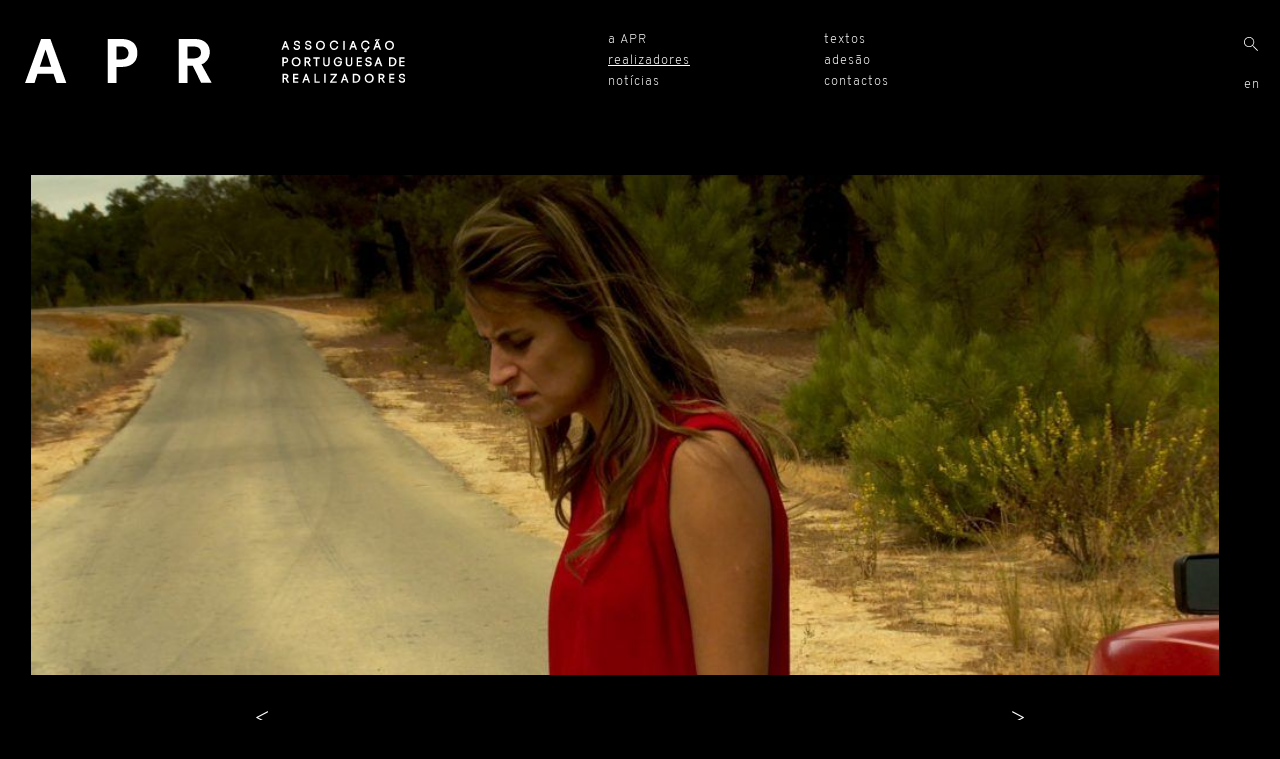

--- FILE ---
content_type: text/html; charset=UTF-8
request_url: https://aprealizadores.com/realizadores/andre-godinho/
body_size: 17729
content:
<!DOCTYPE html>
<html lang="pt-PT">
<head><meta charset="UTF-8"><script>if(navigator.userAgent.match(/MSIE|Internet Explorer/i)||navigator.userAgent.match(/Trident\/7\..*?rv:11/i)){var href=document.location.href;if(!href.match(/[?&]nowprocket/)){if(href.indexOf("?")==-1){if(href.indexOf("#")==-1){document.location.href=href+"?nowprocket=1"}else{document.location.href=href.replace("#","?nowprocket=1#")}}else{if(href.indexOf("#")==-1){document.location.href=href+"&nowprocket=1"}else{document.location.href=href.replace("#","&nowprocket=1#")}}}}</script><script>(()=>{class RocketLazyLoadScripts{constructor(){this.v="2.0.4",this.userEvents=["keydown","keyup","mousedown","mouseup","mousemove","mouseover","mouseout","touchmove","touchstart","touchend","touchcancel","wheel","click","dblclick","input"],this.attributeEvents=["onblur","onclick","oncontextmenu","ondblclick","onfocus","onmousedown","onmouseenter","onmouseleave","onmousemove","onmouseout","onmouseover","onmouseup","onmousewheel","onscroll","onsubmit"]}async t(){this.i(),this.o(),/iP(ad|hone)/.test(navigator.userAgent)&&this.h(),this.u(),this.l(this),this.m(),this.k(this),this.p(this),this._(),await Promise.all([this.R(),this.L()]),this.lastBreath=Date.now(),this.S(this),this.P(),this.D(),this.O(),this.M(),await this.C(this.delayedScripts.normal),await this.C(this.delayedScripts.defer),await this.C(this.delayedScripts.async),await this.T(),await this.F(),await this.j(),await this.A(),window.dispatchEvent(new Event("rocket-allScriptsLoaded")),this.everythingLoaded=!0,this.lastTouchEnd&&await new Promise(t=>setTimeout(t,500-Date.now()+this.lastTouchEnd)),this.I(),this.H(),this.U(),this.W()}i(){this.CSPIssue=sessionStorage.getItem("rocketCSPIssue"),document.addEventListener("securitypolicyviolation",t=>{this.CSPIssue||"script-src-elem"!==t.violatedDirective||"data"!==t.blockedURI||(this.CSPIssue=!0,sessionStorage.setItem("rocketCSPIssue",!0))},{isRocket:!0})}o(){window.addEventListener("pageshow",t=>{this.persisted=t.persisted,this.realWindowLoadedFired=!0},{isRocket:!0}),window.addEventListener("pagehide",()=>{this.onFirstUserAction=null},{isRocket:!0})}h(){let t;function e(e){t=e}window.addEventListener("touchstart",e,{isRocket:!0}),window.addEventListener("touchend",function i(o){o.changedTouches[0]&&t.changedTouches[0]&&Math.abs(o.changedTouches[0].pageX-t.changedTouches[0].pageX)<10&&Math.abs(o.changedTouches[0].pageY-t.changedTouches[0].pageY)<10&&o.timeStamp-t.timeStamp<200&&(window.removeEventListener("touchstart",e,{isRocket:!0}),window.removeEventListener("touchend",i,{isRocket:!0}),"INPUT"===o.target.tagName&&"text"===o.target.type||(o.target.dispatchEvent(new TouchEvent("touchend",{target:o.target,bubbles:!0})),o.target.dispatchEvent(new MouseEvent("mouseover",{target:o.target,bubbles:!0})),o.target.dispatchEvent(new PointerEvent("click",{target:o.target,bubbles:!0,cancelable:!0,detail:1,clientX:o.changedTouches[0].clientX,clientY:o.changedTouches[0].clientY})),event.preventDefault()))},{isRocket:!0})}q(t){this.userActionTriggered||("mousemove"!==t.type||this.firstMousemoveIgnored?"keyup"===t.type||"mouseover"===t.type||"mouseout"===t.type||(this.userActionTriggered=!0,this.onFirstUserAction&&this.onFirstUserAction()):this.firstMousemoveIgnored=!0),"click"===t.type&&t.preventDefault(),t.stopPropagation(),t.stopImmediatePropagation(),"touchstart"===this.lastEvent&&"touchend"===t.type&&(this.lastTouchEnd=Date.now()),"click"===t.type&&(this.lastTouchEnd=0),this.lastEvent=t.type,t.composedPath&&t.composedPath()[0].getRootNode()instanceof ShadowRoot&&(t.rocketTarget=t.composedPath()[0]),this.savedUserEvents.push(t)}u(){this.savedUserEvents=[],this.userEventHandler=this.q.bind(this),this.userEvents.forEach(t=>window.addEventListener(t,this.userEventHandler,{passive:!1,isRocket:!0})),document.addEventListener("visibilitychange",this.userEventHandler,{isRocket:!0})}U(){this.userEvents.forEach(t=>window.removeEventListener(t,this.userEventHandler,{passive:!1,isRocket:!0})),document.removeEventListener("visibilitychange",this.userEventHandler,{isRocket:!0}),this.savedUserEvents.forEach(t=>{(t.rocketTarget||t.target).dispatchEvent(new window[t.constructor.name](t.type,t))})}m(){const t="return false",e=Array.from(this.attributeEvents,t=>"data-rocket-"+t),i="["+this.attributeEvents.join("],[")+"]",o="[data-rocket-"+this.attributeEvents.join("],[data-rocket-")+"]",s=(e,i,o)=>{o&&o!==t&&(e.setAttribute("data-rocket-"+i,o),e["rocket"+i]=new Function("event",o),e.setAttribute(i,t))};new MutationObserver(t=>{for(const n of t)"attributes"===n.type&&(n.attributeName.startsWith("data-rocket-")||this.everythingLoaded?n.attributeName.startsWith("data-rocket-")&&this.everythingLoaded&&this.N(n.target,n.attributeName.substring(12)):s(n.target,n.attributeName,n.target.getAttribute(n.attributeName))),"childList"===n.type&&n.addedNodes.forEach(t=>{if(t.nodeType===Node.ELEMENT_NODE)if(this.everythingLoaded)for(const i of[t,...t.querySelectorAll(o)])for(const t of i.getAttributeNames())e.includes(t)&&this.N(i,t.substring(12));else for(const e of[t,...t.querySelectorAll(i)])for(const t of e.getAttributeNames())this.attributeEvents.includes(t)&&s(e,t,e.getAttribute(t))})}).observe(document,{subtree:!0,childList:!0,attributeFilter:[...this.attributeEvents,...e]})}I(){this.attributeEvents.forEach(t=>{document.querySelectorAll("[data-rocket-"+t+"]").forEach(e=>{this.N(e,t)})})}N(t,e){const i=t.getAttribute("data-rocket-"+e);i&&(t.setAttribute(e,i),t.removeAttribute("data-rocket-"+e))}k(t){Object.defineProperty(HTMLElement.prototype,"onclick",{get(){return this.rocketonclick||null},set(e){this.rocketonclick=e,this.setAttribute(t.everythingLoaded?"onclick":"data-rocket-onclick","this.rocketonclick(event)")}})}S(t){function e(e,i){let o=e[i];e[i]=null,Object.defineProperty(e,i,{get:()=>o,set(s){t.everythingLoaded?o=s:e["rocket"+i]=o=s}})}e(document,"onreadystatechange"),e(window,"onload"),e(window,"onpageshow");try{Object.defineProperty(document,"readyState",{get:()=>t.rocketReadyState,set(e){t.rocketReadyState=e},configurable:!0}),document.readyState="loading"}catch(t){console.log("WPRocket DJE readyState conflict, bypassing")}}l(t){this.originalAddEventListener=EventTarget.prototype.addEventListener,this.originalRemoveEventListener=EventTarget.prototype.removeEventListener,this.savedEventListeners=[],EventTarget.prototype.addEventListener=function(e,i,o){o&&o.isRocket||!t.B(e,this)&&!t.userEvents.includes(e)||t.B(e,this)&&!t.userActionTriggered||e.startsWith("rocket-")||t.everythingLoaded?t.originalAddEventListener.call(this,e,i,o):(t.savedEventListeners.push({target:this,remove:!1,type:e,func:i,options:o}),"mouseenter"!==e&&"mouseleave"!==e||t.originalAddEventListener.call(this,e,t.savedUserEvents.push,o))},EventTarget.prototype.removeEventListener=function(e,i,o){o&&o.isRocket||!t.B(e,this)&&!t.userEvents.includes(e)||t.B(e,this)&&!t.userActionTriggered||e.startsWith("rocket-")||t.everythingLoaded?t.originalRemoveEventListener.call(this,e,i,o):t.savedEventListeners.push({target:this,remove:!0,type:e,func:i,options:o})}}J(t,e){this.savedEventListeners=this.savedEventListeners.filter(i=>{let o=i.type,s=i.target||window;return e!==o||t!==s||(this.B(o,s)&&(i.type="rocket-"+o),this.$(i),!1)})}H(){EventTarget.prototype.addEventListener=this.originalAddEventListener,EventTarget.prototype.removeEventListener=this.originalRemoveEventListener,this.savedEventListeners.forEach(t=>this.$(t))}$(t){t.remove?this.originalRemoveEventListener.call(t.target,t.type,t.func,t.options):this.originalAddEventListener.call(t.target,t.type,t.func,t.options)}p(t){let e;function i(e){return t.everythingLoaded?e:e.split(" ").map(t=>"load"===t||t.startsWith("load.")?"rocket-jquery-load":t).join(" ")}function o(o){function s(e){const s=o.fn[e];o.fn[e]=o.fn.init.prototype[e]=function(){return this[0]===window&&t.userActionTriggered&&("string"==typeof arguments[0]||arguments[0]instanceof String?arguments[0]=i(arguments[0]):"object"==typeof arguments[0]&&Object.keys(arguments[0]).forEach(t=>{const e=arguments[0][t];delete arguments[0][t],arguments[0][i(t)]=e})),s.apply(this,arguments),this}}if(o&&o.fn&&!t.allJQueries.includes(o)){const e={DOMContentLoaded:[],"rocket-DOMContentLoaded":[]};for(const t in e)document.addEventListener(t,()=>{e[t].forEach(t=>t())},{isRocket:!0});o.fn.ready=o.fn.init.prototype.ready=function(i){function s(){parseInt(o.fn.jquery)>2?setTimeout(()=>i.bind(document)(o)):i.bind(document)(o)}return"function"==typeof i&&(t.realDomReadyFired?!t.userActionTriggered||t.fauxDomReadyFired?s():e["rocket-DOMContentLoaded"].push(s):e.DOMContentLoaded.push(s)),o([])},s("on"),s("one"),s("off"),t.allJQueries.push(o)}e=o}t.allJQueries=[],o(window.jQuery),Object.defineProperty(window,"jQuery",{get:()=>e,set(t){o(t)}})}P(){const t=new Map;document.write=document.writeln=function(e){const i=document.currentScript,o=document.createRange(),s=i.parentElement;let n=t.get(i);void 0===n&&(n=i.nextSibling,t.set(i,n));const c=document.createDocumentFragment();o.setStart(c,0),c.appendChild(o.createContextualFragment(e)),s.insertBefore(c,n)}}async R(){return new Promise(t=>{this.userActionTriggered?t():this.onFirstUserAction=t})}async L(){return new Promise(t=>{document.addEventListener("DOMContentLoaded",()=>{this.realDomReadyFired=!0,t()},{isRocket:!0})})}async j(){return this.realWindowLoadedFired?Promise.resolve():new Promise(t=>{window.addEventListener("load",t,{isRocket:!0})})}M(){this.pendingScripts=[];this.scriptsMutationObserver=new MutationObserver(t=>{for(const e of t)e.addedNodes.forEach(t=>{"SCRIPT"!==t.tagName||t.noModule||t.isWPRocket||this.pendingScripts.push({script:t,promise:new Promise(e=>{const i=()=>{const i=this.pendingScripts.findIndex(e=>e.script===t);i>=0&&this.pendingScripts.splice(i,1),e()};t.addEventListener("load",i,{isRocket:!0}),t.addEventListener("error",i,{isRocket:!0}),setTimeout(i,1e3)})})})}),this.scriptsMutationObserver.observe(document,{childList:!0,subtree:!0})}async F(){await this.X(),this.pendingScripts.length?(await this.pendingScripts[0].promise,await this.F()):this.scriptsMutationObserver.disconnect()}D(){this.delayedScripts={normal:[],async:[],defer:[]},document.querySelectorAll("script[type$=rocketlazyloadscript]").forEach(t=>{t.hasAttribute("data-rocket-src")?t.hasAttribute("async")&&!1!==t.async?this.delayedScripts.async.push(t):t.hasAttribute("defer")&&!1!==t.defer||"module"===t.getAttribute("data-rocket-type")?this.delayedScripts.defer.push(t):this.delayedScripts.normal.push(t):this.delayedScripts.normal.push(t)})}async _(){await this.L();let t=[];document.querySelectorAll("script[type$=rocketlazyloadscript][data-rocket-src]").forEach(e=>{let i=e.getAttribute("data-rocket-src");if(i&&!i.startsWith("data:")){i.startsWith("//")&&(i=location.protocol+i);try{const o=new URL(i).origin;o!==location.origin&&t.push({src:o,crossOrigin:e.crossOrigin||"module"===e.getAttribute("data-rocket-type")})}catch(t){}}}),t=[...new Map(t.map(t=>[JSON.stringify(t),t])).values()],this.Y(t,"preconnect")}async G(t){if(await this.K(),!0!==t.noModule||!("noModule"in HTMLScriptElement.prototype))return new Promise(e=>{let i;function o(){(i||t).setAttribute("data-rocket-status","executed"),e()}try{if(navigator.userAgent.includes("Firefox/")||""===navigator.vendor||this.CSPIssue)i=document.createElement("script"),[...t.attributes].forEach(t=>{let e=t.nodeName;"type"!==e&&("data-rocket-type"===e&&(e="type"),"data-rocket-src"===e&&(e="src"),i.setAttribute(e,t.nodeValue))}),t.text&&(i.text=t.text),t.nonce&&(i.nonce=t.nonce),i.hasAttribute("src")?(i.addEventListener("load",o,{isRocket:!0}),i.addEventListener("error",()=>{i.setAttribute("data-rocket-status","failed-network"),e()},{isRocket:!0}),setTimeout(()=>{i.isConnected||e()},1)):(i.text=t.text,o()),i.isWPRocket=!0,t.parentNode.replaceChild(i,t);else{const i=t.getAttribute("data-rocket-type"),s=t.getAttribute("data-rocket-src");i?(t.type=i,t.removeAttribute("data-rocket-type")):t.removeAttribute("type"),t.addEventListener("load",o,{isRocket:!0}),t.addEventListener("error",i=>{this.CSPIssue&&i.target.src.startsWith("data:")?(console.log("WPRocket: CSP fallback activated"),t.removeAttribute("src"),this.G(t).then(e)):(t.setAttribute("data-rocket-status","failed-network"),e())},{isRocket:!0}),s?(t.fetchPriority="high",t.removeAttribute("data-rocket-src"),t.src=s):t.src="data:text/javascript;base64,"+window.btoa(unescape(encodeURIComponent(t.text)))}}catch(i){t.setAttribute("data-rocket-status","failed-transform"),e()}});t.setAttribute("data-rocket-status","skipped")}async C(t){const e=t.shift();return e?(e.isConnected&&await this.G(e),this.C(t)):Promise.resolve()}O(){this.Y([...this.delayedScripts.normal,...this.delayedScripts.defer,...this.delayedScripts.async],"preload")}Y(t,e){this.trash=this.trash||[];let i=!0;var o=document.createDocumentFragment();t.forEach(t=>{const s=t.getAttribute&&t.getAttribute("data-rocket-src")||t.src;if(s&&!s.startsWith("data:")){const n=document.createElement("link");n.href=s,n.rel=e,"preconnect"!==e&&(n.as="script",n.fetchPriority=i?"high":"low"),t.getAttribute&&"module"===t.getAttribute("data-rocket-type")&&(n.crossOrigin=!0),t.crossOrigin&&(n.crossOrigin=t.crossOrigin),t.integrity&&(n.integrity=t.integrity),t.nonce&&(n.nonce=t.nonce),o.appendChild(n),this.trash.push(n),i=!1}}),document.head.appendChild(o)}W(){this.trash.forEach(t=>t.remove())}async T(){try{document.readyState="interactive"}catch(t){}this.fauxDomReadyFired=!0;try{await this.K(),this.J(document,"readystatechange"),document.dispatchEvent(new Event("rocket-readystatechange")),await this.K(),document.rocketonreadystatechange&&document.rocketonreadystatechange(),await this.K(),this.J(document,"DOMContentLoaded"),document.dispatchEvent(new Event("rocket-DOMContentLoaded")),await this.K(),this.J(window,"DOMContentLoaded"),window.dispatchEvent(new Event("rocket-DOMContentLoaded"))}catch(t){console.error(t)}}async A(){try{document.readyState="complete"}catch(t){}try{await this.K(),this.J(document,"readystatechange"),document.dispatchEvent(new Event("rocket-readystatechange")),await this.K(),document.rocketonreadystatechange&&document.rocketonreadystatechange(),await this.K(),this.J(window,"load"),window.dispatchEvent(new Event("rocket-load")),await this.K(),window.rocketonload&&window.rocketonload(),await this.K(),this.allJQueries.forEach(t=>t(window).trigger("rocket-jquery-load")),await this.K(),this.J(window,"pageshow");const t=new Event("rocket-pageshow");t.persisted=this.persisted,window.dispatchEvent(t),await this.K(),window.rocketonpageshow&&window.rocketonpageshow({persisted:this.persisted})}catch(t){console.error(t)}}async K(){Date.now()-this.lastBreath>45&&(await this.X(),this.lastBreath=Date.now())}async X(){return document.hidden?new Promise(t=>setTimeout(t)):new Promise(t=>requestAnimationFrame(t))}B(t,e){return e===document&&"readystatechange"===t||(e===document&&"DOMContentLoaded"===t||(e===window&&"DOMContentLoaded"===t||(e===window&&"load"===t||e===window&&"pageshow"===t)))}static run(){(new RocketLazyLoadScripts).t()}}RocketLazyLoadScripts.run()})();</script>
    
    <meta name="viewport" content="width=device-width, initial-scale=1.0, maximum-scale=1.0, user-scalable=no">
    <!-- Global site tag (gtag.js) - Google Analytics -->
    <script type="rocketlazyloadscript" async data-rocket-src="https://www.googletagmanager.com/gtag/js?id=UA-118381089-1"></script>
    <script type="rocketlazyloadscript">
        window.dataLayer = window.dataLayer || [];
        function gtag(){dataLayer.push(arguments);}
        gtag('js', new Date());

        gtag('config', 'UA-118381089-1');
    </script>
    <meta name='robots' content='index, follow, max-image-preview:large, max-snippet:-1, max-video-preview:-1' />
<link rel="alternate" href="https://aprealizadores.com/realizadores/andre-godinho/" hreflang="pt" />
<link rel="alternate" href="https://aprealizadores.com/en/filmmakers/andre-godinho-en/" hreflang="en" />

	<!-- This site is optimized with the Yoast SEO plugin v26.7 - https://yoast.com/wordpress/plugins/seo/ -->
	<title>André Godinho - APR - Associação Portuguesa de Realizadores</title>
	<link rel="canonical" href="https://aprealizadores.com/realizadores/andre-godinho/" />
	<meta property="og:locale" content="pt_PT" />
	<meta property="og:locale:alternate" content="en_GB" />
	<meta property="og:type" content="article" />
	<meta property="og:title" content="André Godinho" />
	<meta property="og:description" content="André Godinho (1979, Lisboa) estudou na E.S.T.C. onde realizou “6 Minutos” (prémio Jovem Cineasta- Curtas Vila do Conde ’02) e fez o Curso de Documentários" />
	<meta property="og:url" content="https://aprealizadores.com/realizadores/andre-godinho/" />
	<meta property="og:site_name" content="APR - Associação Portuguesa de Realizadores" />
	<meta property="article:publisher" content="https://www.facebook.com/aprealizadores/" />
	<meta property="article:modified_time" content="2021-07-08T08:57:00+00:00" />
	<meta property="og:image" content="https://aprealizadores.com/wp-content/uploads/2018/04/Andre_Godinho_Ponto_Morto_2014.jpg" />
	<meta property="og:image:width" content="1920" />
	<meta property="og:image:height" content="808" />
	<meta property="og:image:type" content="image/jpeg" />
	<meta name="twitter:card" content="summary_large_image" />
	<meta name="twitter:title" content="André Godinho" />
	<meta name="twitter:description" content="André Godinho (1979, Lisboa) estudou na E.S.T.C. onde realizou “6 Minutos” (prémio Jovem Cineasta- Curtas Vila do Conde ’02) e fez o Curso de Documentários" />
	<meta name="twitter:image" content="https://aprealizadores.com/wp-content/uploads/2018/04/Andre_Godinho_Ponto_Morto_2014.jpg" />
	<meta name="twitter:label1" content="Tempo estimado de leitura" />
	<meta name="twitter:data1" content="1 minute" />
	<script type="application/ld+json" class="yoast-schema-graph">{"@context":"https://schema.org","@graph":[{"@type":"WebPage","@id":"https://aprealizadores.com/realizadores/andre-godinho/","url":"https://aprealizadores.com/realizadores/andre-godinho/","name":"André Godinho - APR - Associação Portuguesa de Realizadores","isPartOf":{"@id":"https://aprealizadores.com/#website"},"primaryImageOfPage":{"@id":"https://aprealizadores.com/realizadores/andre-godinho/#primaryimage"},"image":{"@id":"https://aprealizadores.com/realizadores/andre-godinho/#primaryimage"},"thumbnailUrl":"https://aprealizadores.com/wp-content/uploads/2018/04/Andre_Godinho_Ponto_Morto_2014.jpg","datePublished":"2018-04-19T09:47:53+00:00","dateModified":"2021-07-08T08:57:00+00:00","breadcrumb":{"@id":"https://aprealizadores.com/realizadores/andre-godinho/#breadcrumb"},"inLanguage":"pt-PT","potentialAction":[{"@type":"ReadAction","target":["https://aprealizadores.com/realizadores/andre-godinho/"]}]},{"@type":"ImageObject","inLanguage":"pt-PT","@id":"https://aprealizadores.com/realizadores/andre-godinho/#primaryimage","url":"https://aprealizadores.com/wp-content/uploads/2018/04/Andre_Godinho_Ponto_Morto_2014.jpg","contentUrl":"https://aprealizadores.com/wp-content/uploads/2018/04/Andre_Godinho_Ponto_Morto_2014.jpg","width":1920,"height":808},{"@type":"BreadcrumbList","@id":"https://aprealizadores.com/realizadores/andre-godinho/#breadcrumb","itemListElement":[{"@type":"ListItem","position":1,"name":"Home","item":"https://aprealizadores.com/"},{"@type":"ListItem","position":2,"name":"Realizadores","item":"https://aprealizadores.com/realizadores/"},{"@type":"ListItem","position":3,"name":"André Godinho"}]},{"@type":"WebSite","@id":"https://aprealizadores.com/#website","url":"https://aprealizadores.com/","name":"APR - Associação Portuguesa de Realizadores","description":"","publisher":{"@id":"https://aprealizadores.com/#organization"},"potentialAction":[{"@type":"SearchAction","target":{"@type":"EntryPoint","urlTemplate":"https://aprealizadores.com/?s={search_term_string}"},"query-input":{"@type":"PropertyValueSpecification","valueRequired":true,"valueName":"search_term_string"}}],"inLanguage":"pt-PT"},{"@type":"Organization","@id":"https://aprealizadores.com/#organization","name":"Associação Portuguesa de Realizadores","url":"https://aprealizadores.com/","logo":{"@type":"ImageObject","inLanguage":"pt-PT","@id":"https://aprealizadores.com/#/schema/logo/image/","url":"https://aprealizadores.com/wp-content/uploads/2018/06/logo-APR.png","contentUrl":"https://aprealizadores.com/wp-content/uploads/2018/06/logo-APR.png","width":800,"height":542,"caption":"Associação Portuguesa de Realizadores"},"image":{"@id":"https://aprealizadores.com/#/schema/logo/image/"},"sameAs":["https://www.facebook.com/aprealizadores/"]}]}</script>
	<!-- / Yoast SEO plugin. -->



<link rel="alternate" title="oEmbed (JSON)" type="application/json+oembed" href="https://aprealizadores.com/wp-json/oembed/1.0/embed?url=https%3A%2F%2Faprealizadores.com%2Frealizadores%2Fandre-godinho%2F&#038;lang=pt" />
<link rel="alternate" title="oEmbed (XML)" type="text/xml+oembed" href="https://aprealizadores.com/wp-json/oembed/1.0/embed?url=https%3A%2F%2Faprealizadores.com%2Frealizadores%2Fandre-godinho%2F&#038;format=xml&#038;lang=pt" />
<style id='wp-img-auto-sizes-contain-inline-css' type='text/css'>
img:is([sizes=auto i],[sizes^="auto," i]){contain-intrinsic-size:3000px 1500px}
/*# sourceURL=wp-img-auto-sizes-contain-inline-css */
</style>
<style id='wp-emoji-styles-inline-css' type='text/css'>

	img.wp-smiley, img.emoji {
		display: inline !important;
		border: none !important;
		box-shadow: none !important;
		height: 1em !important;
		width: 1em !important;
		margin: 0 0.07em !important;
		vertical-align: -0.1em !important;
		background: none !important;
		padding: 0 !important;
	}
/*# sourceURL=wp-emoji-styles-inline-css */
</style>
<style id='wp-block-library-inline-css' type='text/css'>
:root{--wp-block-synced-color:#7a00df;--wp-block-synced-color--rgb:122,0,223;--wp-bound-block-color:var(--wp-block-synced-color);--wp-editor-canvas-background:#ddd;--wp-admin-theme-color:#007cba;--wp-admin-theme-color--rgb:0,124,186;--wp-admin-theme-color-darker-10:#006ba1;--wp-admin-theme-color-darker-10--rgb:0,107,160.5;--wp-admin-theme-color-darker-20:#005a87;--wp-admin-theme-color-darker-20--rgb:0,90,135;--wp-admin-border-width-focus:2px}@media (min-resolution:192dpi){:root{--wp-admin-border-width-focus:1.5px}}.wp-element-button{cursor:pointer}:root .has-very-light-gray-background-color{background-color:#eee}:root .has-very-dark-gray-background-color{background-color:#313131}:root .has-very-light-gray-color{color:#eee}:root .has-very-dark-gray-color{color:#313131}:root .has-vivid-green-cyan-to-vivid-cyan-blue-gradient-background{background:linear-gradient(135deg,#00d084,#0693e3)}:root .has-purple-crush-gradient-background{background:linear-gradient(135deg,#34e2e4,#4721fb 50%,#ab1dfe)}:root .has-hazy-dawn-gradient-background{background:linear-gradient(135deg,#faaca8,#dad0ec)}:root .has-subdued-olive-gradient-background{background:linear-gradient(135deg,#fafae1,#67a671)}:root .has-atomic-cream-gradient-background{background:linear-gradient(135deg,#fdd79a,#004a59)}:root .has-nightshade-gradient-background{background:linear-gradient(135deg,#330968,#31cdcf)}:root .has-midnight-gradient-background{background:linear-gradient(135deg,#020381,#2874fc)}:root{--wp--preset--font-size--normal:16px;--wp--preset--font-size--huge:42px}.has-regular-font-size{font-size:1em}.has-larger-font-size{font-size:2.625em}.has-normal-font-size{font-size:var(--wp--preset--font-size--normal)}.has-huge-font-size{font-size:var(--wp--preset--font-size--huge)}.has-text-align-center{text-align:center}.has-text-align-left{text-align:left}.has-text-align-right{text-align:right}.has-fit-text{white-space:nowrap!important}#end-resizable-editor-section{display:none}.aligncenter{clear:both}.items-justified-left{justify-content:flex-start}.items-justified-center{justify-content:center}.items-justified-right{justify-content:flex-end}.items-justified-space-between{justify-content:space-between}.screen-reader-text{border:0;clip-path:inset(50%);height:1px;margin:-1px;overflow:hidden;padding:0;position:absolute;width:1px;word-wrap:normal!important}.screen-reader-text:focus{background-color:#ddd;clip-path:none;color:#444;display:block;font-size:1em;height:auto;left:5px;line-height:normal;padding:15px 23px 14px;text-decoration:none;top:5px;width:auto;z-index:100000}html :where(.has-border-color){border-style:solid}html :where([style*=border-top-color]){border-top-style:solid}html :where([style*=border-right-color]){border-right-style:solid}html :where([style*=border-bottom-color]){border-bottom-style:solid}html :where([style*=border-left-color]){border-left-style:solid}html :where([style*=border-width]){border-style:solid}html :where([style*=border-top-width]){border-top-style:solid}html :where([style*=border-right-width]){border-right-style:solid}html :where([style*=border-bottom-width]){border-bottom-style:solid}html :where([style*=border-left-width]){border-left-style:solid}html :where(img[class*=wp-image-]){height:auto;max-width:100%}:where(figure){margin:0 0 1em}html :where(.is-position-sticky){--wp-admin--admin-bar--position-offset:var(--wp-admin--admin-bar--height,0px)}@media screen and (max-width:600px){html :where(.is-position-sticky){--wp-admin--admin-bar--position-offset:0px}}

/*# sourceURL=wp-block-library-inline-css */
</style><style id='global-styles-inline-css' type='text/css'>
:root{--wp--preset--aspect-ratio--square: 1;--wp--preset--aspect-ratio--4-3: 4/3;--wp--preset--aspect-ratio--3-4: 3/4;--wp--preset--aspect-ratio--3-2: 3/2;--wp--preset--aspect-ratio--2-3: 2/3;--wp--preset--aspect-ratio--16-9: 16/9;--wp--preset--aspect-ratio--9-16: 9/16;--wp--preset--color--black: #000000;--wp--preset--color--cyan-bluish-gray: #abb8c3;--wp--preset--color--white: #ffffff;--wp--preset--color--pale-pink: #f78da7;--wp--preset--color--vivid-red: #cf2e2e;--wp--preset--color--luminous-vivid-orange: #ff6900;--wp--preset--color--luminous-vivid-amber: #fcb900;--wp--preset--color--light-green-cyan: #7bdcb5;--wp--preset--color--vivid-green-cyan: #00d084;--wp--preset--color--pale-cyan-blue: #8ed1fc;--wp--preset--color--vivid-cyan-blue: #0693e3;--wp--preset--color--vivid-purple: #9b51e0;--wp--preset--gradient--vivid-cyan-blue-to-vivid-purple: linear-gradient(135deg,rgb(6,147,227) 0%,rgb(155,81,224) 100%);--wp--preset--gradient--light-green-cyan-to-vivid-green-cyan: linear-gradient(135deg,rgb(122,220,180) 0%,rgb(0,208,130) 100%);--wp--preset--gradient--luminous-vivid-amber-to-luminous-vivid-orange: linear-gradient(135deg,rgb(252,185,0) 0%,rgb(255,105,0) 100%);--wp--preset--gradient--luminous-vivid-orange-to-vivid-red: linear-gradient(135deg,rgb(255,105,0) 0%,rgb(207,46,46) 100%);--wp--preset--gradient--very-light-gray-to-cyan-bluish-gray: linear-gradient(135deg,rgb(238,238,238) 0%,rgb(169,184,195) 100%);--wp--preset--gradient--cool-to-warm-spectrum: linear-gradient(135deg,rgb(74,234,220) 0%,rgb(151,120,209) 20%,rgb(207,42,186) 40%,rgb(238,44,130) 60%,rgb(251,105,98) 80%,rgb(254,248,76) 100%);--wp--preset--gradient--blush-light-purple: linear-gradient(135deg,rgb(255,206,236) 0%,rgb(152,150,240) 100%);--wp--preset--gradient--blush-bordeaux: linear-gradient(135deg,rgb(254,205,165) 0%,rgb(254,45,45) 50%,rgb(107,0,62) 100%);--wp--preset--gradient--luminous-dusk: linear-gradient(135deg,rgb(255,203,112) 0%,rgb(199,81,192) 50%,rgb(65,88,208) 100%);--wp--preset--gradient--pale-ocean: linear-gradient(135deg,rgb(255,245,203) 0%,rgb(182,227,212) 50%,rgb(51,167,181) 100%);--wp--preset--gradient--electric-grass: linear-gradient(135deg,rgb(202,248,128) 0%,rgb(113,206,126) 100%);--wp--preset--gradient--midnight: linear-gradient(135deg,rgb(2,3,129) 0%,rgb(40,116,252) 100%);--wp--preset--font-size--small: 13px;--wp--preset--font-size--medium: 20px;--wp--preset--font-size--large: 36px;--wp--preset--font-size--x-large: 42px;--wp--preset--spacing--20: 0.44rem;--wp--preset--spacing--30: 0.67rem;--wp--preset--spacing--40: 1rem;--wp--preset--spacing--50: 1.5rem;--wp--preset--spacing--60: 2.25rem;--wp--preset--spacing--70: 3.38rem;--wp--preset--spacing--80: 5.06rem;--wp--preset--shadow--natural: 6px 6px 9px rgba(0, 0, 0, 0.2);--wp--preset--shadow--deep: 12px 12px 50px rgba(0, 0, 0, 0.4);--wp--preset--shadow--sharp: 6px 6px 0px rgba(0, 0, 0, 0.2);--wp--preset--shadow--outlined: 6px 6px 0px -3px rgb(255, 255, 255), 6px 6px rgb(0, 0, 0);--wp--preset--shadow--crisp: 6px 6px 0px rgb(0, 0, 0);}:where(.is-layout-flex){gap: 0.5em;}:where(.is-layout-grid){gap: 0.5em;}body .is-layout-flex{display: flex;}.is-layout-flex{flex-wrap: wrap;align-items: center;}.is-layout-flex > :is(*, div){margin: 0;}body .is-layout-grid{display: grid;}.is-layout-grid > :is(*, div){margin: 0;}:where(.wp-block-columns.is-layout-flex){gap: 2em;}:where(.wp-block-columns.is-layout-grid){gap: 2em;}:where(.wp-block-post-template.is-layout-flex){gap: 1.25em;}:where(.wp-block-post-template.is-layout-grid){gap: 1.25em;}.has-black-color{color: var(--wp--preset--color--black) !important;}.has-cyan-bluish-gray-color{color: var(--wp--preset--color--cyan-bluish-gray) !important;}.has-white-color{color: var(--wp--preset--color--white) !important;}.has-pale-pink-color{color: var(--wp--preset--color--pale-pink) !important;}.has-vivid-red-color{color: var(--wp--preset--color--vivid-red) !important;}.has-luminous-vivid-orange-color{color: var(--wp--preset--color--luminous-vivid-orange) !important;}.has-luminous-vivid-amber-color{color: var(--wp--preset--color--luminous-vivid-amber) !important;}.has-light-green-cyan-color{color: var(--wp--preset--color--light-green-cyan) !important;}.has-vivid-green-cyan-color{color: var(--wp--preset--color--vivid-green-cyan) !important;}.has-pale-cyan-blue-color{color: var(--wp--preset--color--pale-cyan-blue) !important;}.has-vivid-cyan-blue-color{color: var(--wp--preset--color--vivid-cyan-blue) !important;}.has-vivid-purple-color{color: var(--wp--preset--color--vivid-purple) !important;}.has-black-background-color{background-color: var(--wp--preset--color--black) !important;}.has-cyan-bluish-gray-background-color{background-color: var(--wp--preset--color--cyan-bluish-gray) !important;}.has-white-background-color{background-color: var(--wp--preset--color--white) !important;}.has-pale-pink-background-color{background-color: var(--wp--preset--color--pale-pink) !important;}.has-vivid-red-background-color{background-color: var(--wp--preset--color--vivid-red) !important;}.has-luminous-vivid-orange-background-color{background-color: var(--wp--preset--color--luminous-vivid-orange) !important;}.has-luminous-vivid-amber-background-color{background-color: var(--wp--preset--color--luminous-vivid-amber) !important;}.has-light-green-cyan-background-color{background-color: var(--wp--preset--color--light-green-cyan) !important;}.has-vivid-green-cyan-background-color{background-color: var(--wp--preset--color--vivid-green-cyan) !important;}.has-pale-cyan-blue-background-color{background-color: var(--wp--preset--color--pale-cyan-blue) !important;}.has-vivid-cyan-blue-background-color{background-color: var(--wp--preset--color--vivid-cyan-blue) !important;}.has-vivid-purple-background-color{background-color: var(--wp--preset--color--vivid-purple) !important;}.has-black-border-color{border-color: var(--wp--preset--color--black) !important;}.has-cyan-bluish-gray-border-color{border-color: var(--wp--preset--color--cyan-bluish-gray) !important;}.has-white-border-color{border-color: var(--wp--preset--color--white) !important;}.has-pale-pink-border-color{border-color: var(--wp--preset--color--pale-pink) !important;}.has-vivid-red-border-color{border-color: var(--wp--preset--color--vivid-red) !important;}.has-luminous-vivid-orange-border-color{border-color: var(--wp--preset--color--luminous-vivid-orange) !important;}.has-luminous-vivid-amber-border-color{border-color: var(--wp--preset--color--luminous-vivid-amber) !important;}.has-light-green-cyan-border-color{border-color: var(--wp--preset--color--light-green-cyan) !important;}.has-vivid-green-cyan-border-color{border-color: var(--wp--preset--color--vivid-green-cyan) !important;}.has-pale-cyan-blue-border-color{border-color: var(--wp--preset--color--pale-cyan-blue) !important;}.has-vivid-cyan-blue-border-color{border-color: var(--wp--preset--color--vivid-cyan-blue) !important;}.has-vivid-purple-border-color{border-color: var(--wp--preset--color--vivid-purple) !important;}.has-vivid-cyan-blue-to-vivid-purple-gradient-background{background: var(--wp--preset--gradient--vivid-cyan-blue-to-vivid-purple) !important;}.has-light-green-cyan-to-vivid-green-cyan-gradient-background{background: var(--wp--preset--gradient--light-green-cyan-to-vivid-green-cyan) !important;}.has-luminous-vivid-amber-to-luminous-vivid-orange-gradient-background{background: var(--wp--preset--gradient--luminous-vivid-amber-to-luminous-vivid-orange) !important;}.has-luminous-vivid-orange-to-vivid-red-gradient-background{background: var(--wp--preset--gradient--luminous-vivid-orange-to-vivid-red) !important;}.has-very-light-gray-to-cyan-bluish-gray-gradient-background{background: var(--wp--preset--gradient--very-light-gray-to-cyan-bluish-gray) !important;}.has-cool-to-warm-spectrum-gradient-background{background: var(--wp--preset--gradient--cool-to-warm-spectrum) !important;}.has-blush-light-purple-gradient-background{background: var(--wp--preset--gradient--blush-light-purple) !important;}.has-blush-bordeaux-gradient-background{background: var(--wp--preset--gradient--blush-bordeaux) !important;}.has-luminous-dusk-gradient-background{background: var(--wp--preset--gradient--luminous-dusk) !important;}.has-pale-ocean-gradient-background{background: var(--wp--preset--gradient--pale-ocean) !important;}.has-electric-grass-gradient-background{background: var(--wp--preset--gradient--electric-grass) !important;}.has-midnight-gradient-background{background: var(--wp--preset--gradient--midnight) !important;}.has-small-font-size{font-size: var(--wp--preset--font-size--small) !important;}.has-medium-font-size{font-size: var(--wp--preset--font-size--medium) !important;}.has-large-font-size{font-size: var(--wp--preset--font-size--large) !important;}.has-x-large-font-size{font-size: var(--wp--preset--font-size--x-large) !important;}
/*# sourceURL=global-styles-inline-css */
</style>

<style id='classic-theme-styles-inline-css' type='text/css'>
/*! This file is auto-generated */
.wp-block-button__link{color:#fff;background-color:#32373c;border-radius:9999px;box-shadow:none;text-decoration:none;padding:calc(.667em + 2px) calc(1.333em + 2px);font-size:1.125em}.wp-block-file__button{background:#32373c;color:#fff;text-decoration:none}
/*# sourceURL=/wp-includes/css/classic-themes.min.css */
</style>
<link data-minify="1" rel='stylesheet' id='main-style-css' href='https://aprealizadores.com/wp-content/cache/min/1/wp-content/themes/ap-realizadores/dist/styles/app-8c18ad6405.css?ver=1744271608' type='text/css' media='all' />
<script type="text/javascript" id="main-script-js-extra">
/* <![CDATA[ */
var ajaxObj = {"ajaxurl":"https://aprealizadores.com/wp-admin/admin-ajax.php","nonce":"42ca9e0682"};
//# sourceURL=main-script-js-extra
/* ]]> */
</script>
<script type="rocketlazyloadscript" data-minify="1" data-rocket-type="text/javascript" data-rocket-src="https://aprealizadores.com/wp-content/cache/min/1/wp-content/themes/ap-realizadores/dist/scripts/app-98e2500c75.js?ver=1744271609" id="main-script-js" data-rocket-defer defer></script>
<link rel="https://api.w.org/" href="https://aprealizadores.com/wp-json/" /><link rel="EditURI" type="application/rsd+xml" title="RSD" href="https://aprealizadores.com/xmlrpc.php?rsd" />
<meta name="generator" content="WordPress 6.9" />
<link rel='shortlink' href='https://aprealizadores.com/?p=68' />

<meta name="generator" content="WP Rocket 3.20.3" data-wpr-features="wpr_delay_js wpr_defer_js wpr_minify_js wpr_minify_css wpr_preload_links wpr_desktop" /></head>

<body class="wp-singular directors-template-default single single-directors postid-68 wp-theme-ap-realizadores" >

<!-- Site header -->

<header data-rocket-location-hash="2a89341fefd0155df4d7cfe2b2e54b3a" class="site-header">

    <aside>
        <a href="https://aprealizadores.com"><div class="logotipo"></div></a>
        <a href="https://aprealizadores.com"><div class="logotipo-mobile"></div></a>
    </aside>

    <aside class="destop-menu">
        <nav class="site-nav">
            <div class="menu-main-menu-pt-container"><ul id="menu-main-menu-pt" class=""><li id="menu-item-24" class="menu-item menu-item-type-post_type menu-item-object-page menu-item-24"><a href="https://aprealizadores.com/a-apr/">a APR</a></li>
<li id="menu-item-25" class="menu-item menu-item-type-custom menu-item-object-custom menu-item-25 current-menu-item"><a href="/realizadores">realizadores</a></li>
<li id="menu-item-26" class="menu-item menu-item-type-custom menu-item-object-custom menu-item-26"><a href="/">notícias</a></li>
<li id="menu-item-27" class="menu-item menu-item-type-custom menu-item-object-custom menu-item-27"><a href="/textos">textos</a></li>
<li id="menu-item-28" class="menu-item menu-item-type-post_type menu-item-object-page menu-item-28"><a href="https://aprealizadores.com/adesao/">adesão</a></li>
<li id="menu-item-29" class="menu-item menu-item-type-post_type menu-item-object-page menu-item-29"><a href="https://aprealizadores.com/contactos/">contactos</a></li>
</ul></div>        </nav>

    </aside>

    <div data-rocket-location-hash="7813181f29a6c8bdbc28f4d8b333c52e" class="mobile-menu-toggle-wrapper">
            <span for="menu-toggle" class="menu-open js-menu-open">
                <span class="open"></span>
            </span>
    </div>

    <nav class="site-nav-mobile">
        <div class="menu-main-menu-pt-container"><ul id="menu-main-menu-pt-1" class=""><li class="menu-item menu-item-type-post_type menu-item-object-page menu-item-24"><a href="https://aprealizadores.com/a-apr/">a APR</a></li>
<li class="menu-item menu-item-type-custom menu-item-object-custom menu-item-25 current-menu-item"><a href="/realizadores">realizadores</a></li>
<li class="menu-item menu-item-type-custom menu-item-object-custom menu-item-26"><a href="/">notícias</a></li>
<li class="menu-item menu-item-type-custom menu-item-object-custom menu-item-27"><a href="/textos">textos</a></li>
<li class="menu-item menu-item-type-post_type menu-item-object-page menu-item-28"><a href="https://aprealizadores.com/adesao/">adesão</a></li>
<li class="menu-item menu-item-type-post_type menu-item-object-page menu-item-29"><a href="https://aprealizadores.com/contactos/">contactos</a></li>
</ul></div>    </nav>

    <div data-rocket-location-hash="a54c46bf47d49dbf7f4cb8ad6ae29e50" class="language-search">
        <div data-rocket-location-hash="bf19277d9f4d8becfcc1ade4fe7e9cd5" class="icon-search"></div>

        <ul class="lang-switch">
            	<li class="lang-item lang-item-2 lang-item-pt current-lang lang-item-first"><a lang="pt-PT" hreflang="pt-PT" href="https://aprealizadores.com/realizadores/andre-godinho/" aria-current="true">pt</a></li>
	<li class="lang-item lang-item-5 lang-item-en"><a lang="en-GB" hreflang="en-GB" href="https://aprealizadores.com/en/filmmakers/andre-godinho-en/">en</a></li>
        </ul>

    </div>

    <div data-rocket-location-hash="0e47b54c7a38127b91822ea9f4e2aa89" class="search-container">
        <a href="#" class="search-close"></a>
        
<form method="get" id="searchform" action="https://aprealizadores.com/">
    <input type="text" name="s" id="s" placeholder="" />
    <button type="submit" class="submit" id="searchsubmit" value="go" >Pesquisar</button>
</form>
    </div>

</header>

<div data-rocket-location-hash="ef02a0f16fd2beb044c95bf1ca2e8598" class="main-content"> <!-- CONTAINER FLUID -->






<div data-rocket-location-hash="7679f5203394c0f5292e86516c48b30d" id="primary" class="content-area">
    <main data-rocket-location-hash="1b244f041f1d8204bb1eb2bdcdef9038" id="main" class="site-main" role="main">
        <div class="directors-single">
                    <article id="post-68" class="post-68 directors type-directors status-publish has-post-thumbnail hentry">

                                    <div class="entry-image">
                        <img class="directors-img" src="https://aprealizadores.com/wp-content/uploads/2018/04/Andre_Godinho_Ponto_Morto_2014-1024x431.jpg" alt="André Godinho">
                        <div class="legend-zone">
                                                    </div>
                    </div>
                
                    <div class="container-fluid">
                        <nav class="articles-nav">


        <a class="previous-post" href="https://aprealizadores.com/realizadores/amarante-abramovici/"> < <span>Amarante Abramovici</span></a>
            <a class="next-post" href="https://aprealizadores.com/realizadores/andre-guiomar/"><span>André Guiomar</span> > </a>
    

                    </div>


                <h2 class="entry-title">André Godinho</h2>

                <div class="entry-content" style="max-width: 535px;   margin: 0 auto;">
                    <p><span lang="PT">André Godinho (1979, Lisboa). Estudou pintura nas Belas Artes, mas deixou o curso, depois de trabalhar na Coordenação de Figuração do filme <i>Capitães de Abril</i> de Maria de Medeiros. </span><span lang="PT">Estudou Imagem na Escola de Cinema, e documentário com Les </span><span lang="PT">Ateliers Varan na Gulbenkian. </span><span lang="PT">Realiza documentários e curtas experimentais de ficção. Desde 2018, realizou as séries documentais para a televisão: <i>Armário</i> e <i>As Coisas em Volta</i>. </span><span lang="PT">Trabalhou em rodagens como Assistente de Imagem de 2004 a 2008 e como Anotador desde 2015. </span><span lang="PT">Realiza vídeo para espectáculos de teatro, dança e ópera. Trabalha regularmente com as companhias Teatro Praga e Estrutura. Faz parte da Cão Solteiro Teatro com quem trabalha, como co-criador e actor, em performances que cruzam o teatro e o cinema.</span></p>
<div></div>
<p><strong>FILMOGRAFIA</strong></p>
<p>2022 &#8211; Uma Rapariga Imaterial, 40’</p>
<p>2021 &#8211; As Coisas em Volta (tv series)</p>
<p>2018/2020 &#8211; Armário (tv series)</p>
<p>2016 &#8211; No Trilho dos Naturalistas: Angola, 55’</p>
<p>2015 &#8211; Last Place Ex Aequo, 7’</p>
<p>2014 &#8211; Fim da Fita, 23’</p>
<p>2014 &#8211; Ponto Morto, 33’</p>
<p>2012 &#8211; La Chambre Jaune, 27&#8242;</p>
<p>2009 &#8211; Faz Tudo Parte, 53&#8242;</p>
<p>2009 &#8211; MHM, 55’</p>
<p>2008 &#8211; Namban Japan, 5’</p>
<p>2008 &#8211; Fonte Santa, 4’</p>
<p>2006 &#8211; O Desterrado, 2’</p>
<p>2005 &#8211; Riders, 26’</p>
<p>2004 &#8211; Antes da Estreia, 20’</p>
<p>2001 &#8211; 6 Minutos, 9&#8242;</p>
                </div>

            </article>

        
        </div>

        <section class="directors-listing">
                    <div class="directors-archive-wrapper container-fluid">
                    <p><a class="director-entry " href="https://aprealizadores.com/realizadores/amarante-abramovici/">Amarante Abramovici</a></p>
                    <p><a class="director-entry underlined" href="https://aprealizadores.com/realizadores/andre-godinho/">André Godinho</a></p>
                    <p><a class="director-entry " href="https://aprealizadores.com/realizadores/andre-guiomar/">André Guiomar</a></p>
                    <p><a class="director-entry " href="https://aprealizadores.com/realizadores/andre-principe/">André Príncipe</a></p>
                    <p><a class="director-entry " href="https://aprealizadores.com/realizadores/andre-santos/">André Santos</a></p>
                    <p><a class="director-entry " href="https://aprealizadores.com/realizadores/andre-valentim-almeida/">André Valentim Almeida</a></p>
                    <p><a class="director-entry " href="https://aprealizadores.com/realizadores/antonio-borges-correia/">António Borges Correia</a></p>
                    <p><a class="director-entry " href="https://aprealizadores.com/realizadores/aya-koretsky/">Aya Koretzky</a></p>
                    <p><a class="director-entry " href="https://aprealizadores.com/realizadores/bruno-de-almeida/">Bruno de Almeida</a></p>
                    <p><a class="director-entry " href="https://aprealizadores.com/realizadores/bruno-lourenco/">Bruno Lourenço</a></p>
                    <p><a class="director-entry " href="https://aprealizadores.com/realizadores/carlos-braga/">Carlos Braga</a></p>
                    <p><a class="director-entry " href="https://aprealizadores.com/realizadores/catarina-alves-costa/">Catarina Alves Costa</a></p>
                    <p><a class="director-entry " href="https://aprealizadores.com/realizadores/catarina-mourao/">Catarina Mourão</a></p>
                    <p><a class="director-entry " href="https://aprealizadores.com/realizadores/catarina-vasconcelos/">Catarina Vasconcelos</a></p>
                    <p><a class="director-entry " href="https://aprealizadores.com/realizadores/cesar-pedro/">César Pedro</a></p>
                    <p><a class="director-entry " href="https://aprealizadores.com/realizadores/claudia-alves/">Cláudia Alves</a></p>
                    <p><a class="director-entry " href="https://aprealizadores.com/realizadores/claudia-clemente/">Cláudia Clemente</a></p>
                    <p><a class="director-entry " href="https://aprealizadores.com/realizadores/claudia-rita-oliveira/">Cláudia Rita Oliveira</a></p>
                    <p><a class="director-entry " href="https://aprealizadores.com/realizadores/claudia-varejao/">Cláudia Varejão</a></p>
                    <p><a class="director-entry " href="https://aprealizadores.com/realizadores/daniel-veloso/">Daniel Veloso</a></p>
                    <p><a class="director-entry " href="https://aprealizadores.com/realizadores/david-boneville/">David Bonneville</a></p>
                    <p><a class="director-entry " href="https://aprealizadores.com/realizadores/david-pinheiro-vicente/">David Pinheiro Vicente</a></p>
                    <p><a class="director-entry " href="https://aprealizadores.com/realizadores/diana-andringa/">Diana Andringa</a></p>
                    <p><a class="director-entry " href="https://aprealizadores.com/realizadores/diogo-baldaia/">Diogo Baldaia</a></p>
                    <p><a class="director-entry " href="https://aprealizadores.com/realizadores/diogo-costa-amarante/">Diogo Costa Amarante</a></p>
                    <p><a class="director-entry " href="https://aprealizadores.com/realizadores/duarte-coimbra/">Duarte Coimbra</a></p>
                    <p><a class="director-entry " href="https://aprealizadores.com/realizadores/dulce-fernandes/">Dulce Fernandes</a></p>
                    <p><a class="director-entry " href="https://aprealizadores.com/realizadores/edgar-feldman/">Edgar Feldman</a></p>
                    <p><a class="director-entry " href="https://aprealizadores.com/realizadores/eva-angelo/">Eva Ângelo</a></p>
                    <p><a class="director-entry " href="https://aprealizadores.com/realizadores/falcao-nhaga/">Falcão Nhaga</a></p>
                    <p><a class="director-entry " href="https://aprealizadores.com/realizadores/fatima-ribeiro/">Fátima Ribeiro</a></p>
                    <p><a class="director-entry " href="https://aprealizadores.com/realizadores/fernando-matos-silva/">Fernando Matos Silva</a></p>
                    <p><a class="director-entry " href="https://aprealizadores.com/realizadores/fernando-vendrell/">Fernando Vendrell</a></p>
                    <p><a class="director-entry " href="https://aprealizadores.com/realizadores/filipa-cesar/">Filipa César</a></p>
                    <p><a class="director-entry " href="https://aprealizadores.com/realizadores/filipa-reis/">Filipa Reis</a></p>
                    <p><a class="director-entry " href="https://aprealizadores.com/realizadores/filipe-araujo/">Filipe Araújo</a></p>
                    <p><a class="director-entry " href="https://aprealizadores.com/realizadores/filipe-carvalho/">Filipe Nunes Branco</a></p>
                    <p><a class="director-entry " href="https://aprealizadores.com/realizadores/francisco-carvalho/">Francisco Carvalho</a></p>
                    <p><a class="director-entry " href="https://aprealizadores.com/realizadores/frederico-serra/">Frederico Serra</a></p>
                    <p><a class="director-entry " href="https://aprealizadores.com/realizadores/gabriel-abrantes/">Gabriel Abrantes</a></p>
                    <p><a class="director-entry " href="https://aprealizadores.com/realizadores/hiroatsu-suzuki/">Hiroatsu Suzuki</a></p>
                    <p><a class="director-entry " href="https://aprealizadores.com/realizadores/ico-costa/">Ico Costa</a></p>
                    <p><a class="director-entry " href="https://aprealizadores.com/realizadores/ines-de-medeiros/">Inês de Medeiros</a></p>
                    <p><a class="director-entry " href="https://aprealizadores.com/realizadores/ines-oliveira/">Inês Oliveira</a></p>
                    <p><a class="director-entry " href="https://aprealizadores.com/realizadores/ines-teixeira/">Inês Teixeira</a></p>
                    <p><a class="director-entry " href="https://aprealizadores.com/realizadores/isabel-aboim-inglez/">Isabel Aboim Inglez</a></p>
                    <p><a class="director-entry " href="https://aprealizadores.com/realizadores/ivo-m-ferreira/">Ivo M. Ferreira</a></p>
                    <p><a class="director-entry " href="https://aprealizadores.com/realizadores/jeanne-waltz/">Jeanne Waltz</a></p>
                    <p><a class="director-entry " href="https://aprealizadores.com/realizadores/joana-de-sousa/">Joana de Sousa</a></p>
                    <p><a class="director-entry " href="https://aprealizadores.com/realizadores/joana-pimenta-2/">Joana Pimenta</a></p>
                    <p><a class="director-entry " href="https://aprealizadores.com/realizadores/joao-botelho/">João Botelho</a></p>
                    <p><a class="director-entry " href="https://aprealizadores.com/realizadores/joao-canijo/">João Canijo</a></p>
                    <p><a class="director-entry " href="https://aprealizadores.com/realizadores/joao-mario-grilo/">João Mário Grilo</a></p>
                    <p><a class="director-entry " href="https://aprealizadores.com/realizadores/joao-matos-silva/">João Matos Silva</a></p>
                    <p><a class="director-entry " href="https://aprealizadores.com/realizadores/joao-miller-guerra/">João Miller Guerra</a></p>
                    <p><a class="director-entry " href="https://aprealizadores.com/realizadores/joao-nicolau/">João Nicolau</a></p>
                    <p><a class="director-entry " href="https://aprealizadores.com/realizadores/joao-pedro-rodrigues/">João Pedro Rodrigues</a></p>
                    <p><a class="director-entry " href="https://aprealizadores.com/realizadores/joao-pinto-nogueira/">João Pinto Nogueira</a></p>
                    <p><a class="director-entry " href="https://aprealizadores.com/realizadores/joao-rosas/">João Rosas</a></p>
                    <p><a class="director-entry " href="https://aprealizadores.com/realizadores/joao-rui-guerra-da-mata/">João Rui Guerra da Mata</a></p>
                    <p><a class="director-entry " href="https://aprealizadores.com/realizadores/joao-salaviza/">João Salaviza</a></p>
                    <p><a class="director-entry " href="https://aprealizadores.com/realizadores/joao-trabulo/">João Trabulo</a></p>
                    <p><a class="director-entry " href="https://aprealizadores.com/realizadores/joao-viana/">João Viana</a></p>
                    <p><a class="director-entry " href="https://aprealizadores.com/realizadores/joaquim-pavao/">Joaquim Pavão</a></p>
                    <p><a class="director-entry " href="https://aprealizadores.com/realizadores/joaquim-pinto/">Joaquim Pinto</a></p>
                    <p><a class="director-entry " href="https://aprealizadores.com/realizadores/jorge-antonio/">Jorge António</a></p>
                    <p><a class="director-entry " href="https://aprealizadores.com/realizadores/jorge-cramez/">Jorge Cramez</a></p>
                    <p><a class="director-entry " href="https://aprealizadores.com/realizadores/jose-filipe-costa/">José Filipe Costa</a></p>
                    <p><a class="director-entry " href="https://aprealizadores.com/realizadores/jose-magro-2/">José Magro</a></p>
                    <p><a class="director-entry " href="https://aprealizadores.com/realizadores/jose-maria-vaz-da-silva/">José Maria Vaz da Silva</a></p>
                    <p><a class="director-entry " href="https://aprealizadores.com/realizadores/jose-nascimento/">José Nascimento</a></p>
                    <p><a class="director-entry " href="https://aprealizadores.com/realizadores/jose-vieira/">José Vieira</a></p>
                    <p><a class="director-entry " href="https://aprealizadores.com/realizadores/julio-alves/">Júlio Alves</a></p>
                    <p><a class="director-entry " href="https://aprealizadores.com/realizadores/laura-carreira/">Laura Carreira</a></p>
                    <p><a class="director-entry " href="https://aprealizadores.com/realizadores/leonor-areal/">Leonor Areal</a></p>
                    <p><a class="director-entry " href="https://aprealizadores.com/realizadores/leonor-noivo/">Leonor Noivo</a></p>
                    <p><a class="director-entry " href="https://aprealizadores.com/realizadores/leonor-teles/">Leonor Teles</a></p>
                    <p><a class="director-entry " href="https://aprealizadores.com/realizadores/lucinda-fina/">Luciana Fina</a></p>
                    <p><a class="director-entry " href="https://aprealizadores.com/realizadores/luis-alves-de-matos/">Luís Alves de Matos</a></p>
                    <p><a class="director-entry " href="https://aprealizadores.com/realizadores/luis-costa/">Luís Costa</a></p>
                    <p><a class="director-entry " href="https://aprealizadores.com/realizadores/luisa-homem/">Luísa Homem</a></p>
                    <p><a class="director-entry " href="https://aprealizadores.com/realizadores/madalena-miranda/">Madalena Miranda</a></p>
                    <p><a class="director-entry " href="https://aprealizadores.com/realizadores/manuel-mozos/">Manuel Mozos</a></p>
                    <p><a class="director-entry " href="https://aprealizadores.com/realizadores/marco-leao/">Marco Leão</a></p>
                    <p><a class="director-entry " href="https://aprealizadores.com/realizadores/marco-martins/">Marco Martins</a></p>
                    <p><a class="director-entry " href="https://aprealizadores.com/realizadores/margarida-cardoso/">Margarida Cardoso</a></p>
                    <p><a class="director-entry " href="https://aprealizadores.com/realizadores/margarida-gil/">Margarida Gil</a></p>
                    <p><a class="director-entry " href="https://aprealizadores.com/realizadores/margarida-leitao/">Margarida Leitão</a></p>
                    <p><a class="director-entry " href="https://aprealizadores.com/realizadores/margarida-rego/">Margarida Rêgo</a></p>
                    <p><a class="director-entry " href="https://aprealizadores.com/realizadores/mariana-gaivao/">Mariana Gaivão</a></p>
                    <p><a class="director-entry " href="https://aprealizadores.com/realizadores/marina-estela-graca/">Marina Estela Graça</a></p>
                    <p><a class="director-entry " href="https://aprealizadores.com/realizadores/marina-simoes/">Marina Simões</a></p>
                    <p><a class="director-entry " href="https://aprealizadores.com/realizadores/marta-sousa-ribeiro/">Marta Sousa Ribeiro</a></p>
                    <p><a class="director-entry " href="https://aprealizadores.com/realizadores/maureen-fazendeiro/">Maureen Fazendeiro</a></p>
                    <p><a class="director-entry " href="https://aprealizadores.com/realizadores/miguel-de-jesus/">Miguel de Jesus</a></p>
                    <p><a class="director-entry " href="https://aprealizadores.com/realizadores/miguel-gomes/">Miguel Gomes</a></p>
                    <p><a class="director-entry " href="https://aprealizadores.com/realizadores/miguel-moraes-cabral/">Miguel Moraes Cabral</a></p>
                    <p><a class="director-entry " href="https://aprealizadores.com/realizadores/monica-lima/">Mónica Lima</a></p>
                    <p><a class="director-entry " href="https://aprealizadores.com/realizadores/monique-rutler/">Monique Rutler</a></p>
                    <p><a class="director-entry " href="https://aprealizadores.com/realizadores/nathalie-mansoux/">Nathalie Mansoux</a></p>
                    <p><a class="director-entry " href="https://aprealizadores.com/realizadores/nuno-amorim/">Nuno Amorim</a></p>
                    <p><a class="director-entry " href="https://aprealizadores.com/realizadores/paolo-marinou-blanco/">Paolo Marinou-Blanco</a></p>
                    <p><a class="director-entry " href="https://aprealizadores.com/realizadores/paulo-abreu/">Paulo Abreu</a></p>
                    <p><a class="director-entry " href="https://aprealizadores.com/realizadores/paulo-carneiro/">Paulo Carneiro</a></p>
                    <p><a class="director-entry " href="https://aprealizadores.com/realizadores/paulo-filipe-monteiro/">Paulo Filipe Monteiro</a></p>
                    <p><a class="director-entry " href="https://aprealizadores.com/realizadores/paulo-guilherme/">Paulo Guilherme</a></p>
                    <p><a class="director-entry " href="https://aprealizadores.com/realizadores/pedro-augusto-almeida/">Pedro Augusto Almeida</a></p>
                    <p><a class="director-entry " href="https://aprealizadores.com/realizadores/pedro-cabeleira/">Pedro Cabeleira</a></p>
                    <p><a class="director-entry " href="https://aprealizadores.com/realizadores/pedro-caldas/">Pedro Caldas</a></p>
                    <p><a class="director-entry " href="https://aprealizadores.com/realizadores/pedro-chaves-2/">Pedro Chaves</a></p>
                    <p><a class="director-entry " href="https://aprealizadores.com/realizadores/pedro-filipe-marques/">Pedro Filipe Marques</a></p>
                    <p><a class="director-entry " href="https://aprealizadores.com/realizadores/pedro-pinho/">Pedro Pinho</a></p>
                    <p><a class="director-entry " href="https://aprealizadores.com/realizadores/pedro-sena-nunes/">Pedro Sena Nunes</a></p>
                    <p><a class="director-entry " href="https://aprealizadores.com/realizadores/raquel-freire/">Raquel Freire</a></p>
                    <p><a class="director-entry " href="https://aprealizadores.com/realizadores/regina-guimaraes/">Regina Guimarães</a></p>
                    <p><a class="director-entry " href="https://aprealizadores.com/realizadores/renata-sancho/">Renata Sancho</a></p>
                    <p><a class="director-entry " href="https://aprealizadores.com/realizadores/rita-azevedo-gomes/">Rita Azevedo Gomes</a></p>
                    <p><a class="director-entry " href="https://aprealizadores.com/realizadores/rita-barbosa/">Rita Barbosa</a></p>
                    <p><a class="director-entry " href="https://aprealizadores.com/realizadores/rosa-coutinho-cabral/">Rosa Coutinho Cabral</a></p>
                    <p><a class="director-entry " href="https://aprealizadores.com/realizadores/rossana-torres/">Rossana Torres</a></p>
                    <p><a class="director-entry " href="https://aprealizadores.com/realizadores/serge-saguenail-en/">Saguenail</a></p>
                    <p><a class="director-entry " href="https://aprealizadores.com/realizadores/salome-lamas/">Salomé Lamas</a></p>
                    <p><a class="director-entry " href="https://aprealizadores.com/realizadores/sandro-aguilar/">Sandro Aguilar</a></p>
                    <p><a class="director-entry " href="https://aprealizadores.com/realizadores/sergio-da-costa/">Sergio Da Costa</a></p>
                    <p><a class="director-entry " href="https://aprealizadores.com/realizadores/sergio-trefaut/">Sérgio Tréfaut</a></p>
                    <p><a class="director-entry " href="https://aprealizadores.com/realizadores/sofia-bost/">Sofia Bost</a></p>
                    <p><a class="director-entry " href="https://aprealizadores.com/realizadores/solveig-nordlund/">Solveig Nordlund</a></p>
                    <p><a class="director-entry " href="https://aprealizadores.com/realizadores/susana-sousa-dias/">Susana de Sousa Dias</a></p>
                    <p><a class="director-entry " href="https://aprealizadores.com/realizadores/susana-nobre/">Susana Nobre</a></p>
                    <p><a class="director-entry " href="https://aprealizadores.com/realizadores/takashi-sugimoto/">Takashi Sugimoto</a></p>
                    <p><a class="director-entry " href="https://aprealizadores.com/realizadores/telmo-churro/">Telmo Churro</a></p>
                    <p><a class="director-entry " href="https://aprealizadores.com/realizadores/teresa-garcia-fernandes/">Teresa Garcia Fernandes</a></p>
                    <p><a class="director-entry " href="https://aprealizadores.com/realizadores/teresa-prata/">Teresa Prata</a></p>
                    <p><a class="director-entry " href="https://aprealizadores.com/realizadores/teresa-villaverde/">Teresa Villaverde</a></p>
                    <p><a class="director-entry " href="https://aprealizadores.com/realizadores/tiago-guedes/">Tiago Guedes</a></p>
                    <p><a class="director-entry " href="https://aprealizadores.com/realizadores/tiago-hespanha/">Tiago Hespanha</a></p>
                    <p><a class="director-entry " href="https://aprealizadores.com/realizadores/zepe/">Zepe</a></p>
                </div>
    
?>        </section>

    </main><!-- #main -->
</div><!-- #primary -->


	<footer id="colophon" class="site-footer" role="contentinfo">

	</footer><!-- #colophon -->

    
    <div data-rocket-location-hash="91147db517dc520659066ed823e54262" class="cookie-notification js-cookie-notification">
        <section data-rocket-location-hash="563209c2762510c18c4774f63115f45d" class="cookie-zone">
            <p>Este site usa cookies para uma melhor experiência de utilização. Ao usar o site está a concordar com a nossa <a href="politica-de-cookies">Política de Cookies</a>.</p>

            <a href="#" class="js-cookie-notification-hide cokkie-button">x</a>
        </section>
    </div>

    <!-- remove if you already include jQuery -->
    <script type="rocketlazyloadscript" data-minify="1" data-rocket-src="https://aprealizadores.com/wp-content/cache/min/1/ajax/libs/jquery/2.1.3/jquery.min.js?ver=1744271609" data-rocket-defer defer></script>

    <script type="rocketlazyloadscript" data-rocket-type="text/javascript">window.addEventListener('DOMContentLoaded', function() {


        var cookieBar = $('.js-cookie-notification');
        $( document ).ready( function() {
            if( !sessionStorage.getItem("setCookie") ){
                cookieNotification();
            }
        });


        var cookieNotification = function() {

            cookieBar.css({ 'display' : 'block'});

            cookieBar.find('.js-cookie-notification-hide').click(function(event) {

                // Set session storage
                sessionStorage.setItem("setCookie", "set");
                cookieBar.fadeOut( "slow" );


            });


        }
    });</script>

<script type="speculationrules">
{"prefetch":[{"source":"document","where":{"and":[{"href_matches":"/*"},{"not":{"href_matches":["/wp-*.php","/wp-admin/*","/wp-content/uploads/*","/wp-content/*","/wp-content/plugins/*","/wp-content/themes/ap-realizadores/*","/*\\?(.+)"]}},{"not":{"selector_matches":"a[rel~=\"nofollow\"]"}},{"not":{"selector_matches":".no-prefetch, .no-prefetch a"}}]},"eagerness":"conservative"}]}
</script>
<script type="rocketlazyloadscript" data-rocket-type="text/javascript" id="pll_cookie_script-js-after">
/* <![CDATA[ */
(function() {
				var expirationDate = new Date();
				expirationDate.setTime( expirationDate.getTime() + 31536000 * 1000 );
				document.cookie = "pll_language=pt; expires=" + expirationDate.toUTCString() + "; path=/; secure; SameSite=Lax";
			}());

//# sourceURL=pll_cookie_script-js-after
/* ]]> */
</script>
<script type="rocketlazyloadscript" data-rocket-type="text/javascript" id="rocket-browser-checker-js-after">
/* <![CDATA[ */
"use strict";var _createClass=function(){function defineProperties(target,props){for(var i=0;i<props.length;i++){var descriptor=props[i];descriptor.enumerable=descriptor.enumerable||!1,descriptor.configurable=!0,"value"in descriptor&&(descriptor.writable=!0),Object.defineProperty(target,descriptor.key,descriptor)}}return function(Constructor,protoProps,staticProps){return protoProps&&defineProperties(Constructor.prototype,protoProps),staticProps&&defineProperties(Constructor,staticProps),Constructor}}();function _classCallCheck(instance,Constructor){if(!(instance instanceof Constructor))throw new TypeError("Cannot call a class as a function")}var RocketBrowserCompatibilityChecker=function(){function RocketBrowserCompatibilityChecker(options){_classCallCheck(this,RocketBrowserCompatibilityChecker),this.passiveSupported=!1,this._checkPassiveOption(this),this.options=!!this.passiveSupported&&options}return _createClass(RocketBrowserCompatibilityChecker,[{key:"_checkPassiveOption",value:function(self){try{var options={get passive(){return!(self.passiveSupported=!0)}};window.addEventListener("test",null,options),window.removeEventListener("test",null,options)}catch(err){self.passiveSupported=!1}}},{key:"initRequestIdleCallback",value:function(){!1 in window&&(window.requestIdleCallback=function(cb){var start=Date.now();return setTimeout(function(){cb({didTimeout:!1,timeRemaining:function(){return Math.max(0,50-(Date.now()-start))}})},1)}),!1 in window&&(window.cancelIdleCallback=function(id){return clearTimeout(id)})}},{key:"isDataSaverModeOn",value:function(){return"connection"in navigator&&!0===navigator.connection.saveData}},{key:"supportsLinkPrefetch",value:function(){var elem=document.createElement("link");return elem.relList&&elem.relList.supports&&elem.relList.supports("prefetch")&&window.IntersectionObserver&&"isIntersecting"in IntersectionObserverEntry.prototype}},{key:"isSlowConnection",value:function(){return"connection"in navigator&&"effectiveType"in navigator.connection&&("2g"===navigator.connection.effectiveType||"slow-2g"===navigator.connection.effectiveType)}}]),RocketBrowserCompatibilityChecker}();
//# sourceURL=rocket-browser-checker-js-after
/* ]]> */
</script>
<script type="text/javascript" id="rocket-preload-links-js-extra">
/* <![CDATA[ */
var RocketPreloadLinksConfig = {"excludeUris":"/(?:.+/)?feed(?:/(?:.+/?)?)?$|/(?:.+/)?embed/|/(index.php/)?(.*)wp-json(/.*|$)|/refer/|/go/|/recommend/|/recommends/","usesTrailingSlash":"1","imageExt":"jpg|jpeg|gif|png|tiff|bmp|webp|avif|pdf|doc|docx|xls|xlsx|php","fileExt":"jpg|jpeg|gif|png|tiff|bmp|webp|avif|pdf|doc|docx|xls|xlsx|php|html|htm","siteUrl":"https://aprealizadores.com","onHoverDelay":"100","rateThrottle":"3"};
//# sourceURL=rocket-preload-links-js-extra
/* ]]> */
</script>
<script type="rocketlazyloadscript" data-rocket-type="text/javascript" id="rocket-preload-links-js-after">
/* <![CDATA[ */
(function() {
"use strict";var r="function"==typeof Symbol&&"symbol"==typeof Symbol.iterator?function(e){return typeof e}:function(e){return e&&"function"==typeof Symbol&&e.constructor===Symbol&&e!==Symbol.prototype?"symbol":typeof e},e=function(){function i(e,t){for(var n=0;n<t.length;n++){var i=t[n];i.enumerable=i.enumerable||!1,i.configurable=!0,"value"in i&&(i.writable=!0),Object.defineProperty(e,i.key,i)}}return function(e,t,n){return t&&i(e.prototype,t),n&&i(e,n),e}}();function i(e,t){if(!(e instanceof t))throw new TypeError("Cannot call a class as a function")}var t=function(){function n(e,t){i(this,n),this.browser=e,this.config=t,this.options=this.browser.options,this.prefetched=new Set,this.eventTime=null,this.threshold=1111,this.numOnHover=0}return e(n,[{key:"init",value:function(){!this.browser.supportsLinkPrefetch()||this.browser.isDataSaverModeOn()||this.browser.isSlowConnection()||(this.regex={excludeUris:RegExp(this.config.excludeUris,"i"),images:RegExp(".("+this.config.imageExt+")$","i"),fileExt:RegExp(".("+this.config.fileExt+")$","i")},this._initListeners(this))}},{key:"_initListeners",value:function(e){-1<this.config.onHoverDelay&&document.addEventListener("mouseover",e.listener.bind(e),e.listenerOptions),document.addEventListener("mousedown",e.listener.bind(e),e.listenerOptions),document.addEventListener("touchstart",e.listener.bind(e),e.listenerOptions)}},{key:"listener",value:function(e){var t=e.target.closest("a"),n=this._prepareUrl(t);if(null!==n)switch(e.type){case"mousedown":case"touchstart":this._addPrefetchLink(n);break;case"mouseover":this._earlyPrefetch(t,n,"mouseout")}}},{key:"_earlyPrefetch",value:function(t,e,n){var i=this,r=setTimeout(function(){if(r=null,0===i.numOnHover)setTimeout(function(){return i.numOnHover=0},1e3);else if(i.numOnHover>i.config.rateThrottle)return;i.numOnHover++,i._addPrefetchLink(e)},this.config.onHoverDelay);t.addEventListener(n,function e(){t.removeEventListener(n,e,{passive:!0}),null!==r&&(clearTimeout(r),r=null)},{passive:!0})}},{key:"_addPrefetchLink",value:function(i){return this.prefetched.add(i.href),new Promise(function(e,t){var n=document.createElement("link");n.rel="prefetch",n.href=i.href,n.onload=e,n.onerror=t,document.head.appendChild(n)}).catch(function(){})}},{key:"_prepareUrl",value:function(e){if(null===e||"object"!==(void 0===e?"undefined":r(e))||!1 in e||-1===["http:","https:"].indexOf(e.protocol))return null;var t=e.href.substring(0,this.config.siteUrl.length),n=this._getPathname(e.href,t),i={original:e.href,protocol:e.protocol,origin:t,pathname:n,href:t+n};return this._isLinkOk(i)?i:null}},{key:"_getPathname",value:function(e,t){var n=t?e.substring(this.config.siteUrl.length):e;return n.startsWith("/")||(n="/"+n),this._shouldAddTrailingSlash(n)?n+"/":n}},{key:"_shouldAddTrailingSlash",value:function(e){return this.config.usesTrailingSlash&&!e.endsWith("/")&&!this.regex.fileExt.test(e)}},{key:"_isLinkOk",value:function(e){return null!==e&&"object"===(void 0===e?"undefined":r(e))&&(!this.prefetched.has(e.href)&&e.origin===this.config.siteUrl&&-1===e.href.indexOf("?")&&-1===e.href.indexOf("#")&&!this.regex.excludeUris.test(e.href)&&!this.regex.images.test(e.href))}}],[{key:"run",value:function(){"undefined"!=typeof RocketPreloadLinksConfig&&new n(new RocketBrowserCompatibilityChecker({capture:!0,passive:!0}),RocketPreloadLinksConfig).init()}}]),n}();t.run();
}());

//# sourceURL=rocket-preload-links-js-after
/* ]]> */
</script>

<script>var rocket_beacon_data = {"ajax_url":"https:\/\/aprealizadores.com\/wp-admin\/admin-ajax.php","nonce":"e872c4a898","url":"https:\/\/aprealizadores.com\/realizadores\/andre-godinho","is_mobile":false,"width_threshold":1600,"height_threshold":700,"delay":500,"debug":null,"status":{"atf":true,"lrc":true,"preconnect_external_domain":true},"elements":"img, video, picture, p, main, div, li, svg, section, header, span","lrc_threshold":1800,"preconnect_external_domain_elements":["link","script","iframe"],"preconnect_external_domain_exclusions":["static.cloudflareinsights.com","rel=\"profile\"","rel=\"preconnect\"","rel=\"dns-prefetch\"","rel=\"icon\""]}</script><script data-name="wpr-wpr-beacon" src='https://aprealizadores.com/wp-content/plugins/wp-rocket/assets/js/wpr-beacon.min.js' async></script><script defer src="https://static.cloudflareinsights.com/beacon.min.js/vcd15cbe7772f49c399c6a5babf22c1241717689176015" integrity="sha512-ZpsOmlRQV6y907TI0dKBHq9Md29nnaEIPlkf84rnaERnq6zvWvPUqr2ft8M1aS28oN72PdrCzSjY4U6VaAw1EQ==" data-cf-beacon='{"version":"2024.11.0","token":"99b1aa1ebeb04c5da56eb4ae44f284a4","r":1,"server_timing":{"name":{"cfCacheStatus":true,"cfEdge":true,"cfExtPri":true,"cfL4":true,"cfOrigin":true,"cfSpeedBrain":true},"location_startswith":null}}' crossorigin="anonymous"></script>
</body>
</html><!--
Performance optimized by Redis Object Cache. Learn more: https://wprediscache.com

Recuperados 7351 objectos (684 KB) do Redis através de Predis (v2.4.0).
-->

<!-- This website is like a Rocket, isn't it? Performance optimized by WP Rocket. Learn more: https://wp-rocket.me - Debug: cached@1768859538 -->

--- FILE ---
content_type: text/css; charset=utf-8
request_url: https://aprealizadores.com/wp-content/cache/min/1/wp-content/themes/ap-realizadores/dist/styles/app-8c18ad6405.css?ver=1744271608
body_size: 6392
content:
*{-webkit-box-sizing:border-box;-moz-box-sizing:border-box;box-sizing:border-box}:after,:before{-webkit-box-sizing:border-box;-moz-box-sizing:border-box;box-sizing:border-box}.img-responsive{display:block;max-width:100%;height:auto}.img-rounded{border-radius:6px}.img-thumbnail{padding:4px;line-height:1.42857143;background-color:#fff;border:1px solid #ddd;border-radius:4px;-webkit-transition:all .2s ease-in-out;-o-transition:all .2s ease-in-out;transition:all .2s ease-in-out;display:inline-block;max-width:100%;height:auto}.img-circle{border-radius:50%}hr{margin-top:20px;margin-bottom:20px;border:0;border-top:1px solid #eee}.sr-only{position:absolute;width:1px;height:1px;margin:-1px;padding:0;overflow:hidden;clip:rect(0,0,0,0);border:0}.sr-only-focusable:active,.sr-only-focusable:focus{position:static;width:auto;height:auto;margin:0;overflow:visible;clip:auto}[role=button]{cursor:pointer}.container{margin-right:auto;margin-left:auto;padding-left:15px;padding-right:15px}@media (min-width:768px){.container{width:750px}}@media (min-width:992px){.container{width:970px}}@media (min-width:1200px){.container{width:1170px}}.container-fluid{margin-right:auto;margin-left:auto;padding-left:15px;padding-right:15px;max-width:1200px}.row{margin-left:-15px;margin-right:-15px}.col-lg-1,.col-lg-10,.col-lg-11,.col-lg-12,.col-lg-2,.col-lg-3,.col-lg-4,.col-lg-5,.col-lg-6,.col-lg-7,.col-lg-8,.col-lg-9,.col-md-1,.col-md-10,.col-md-11,.col-md-12,.col-md-2,.col-md-3,.col-md-4,.col-md-5,.col-md-6,.col-md-7,.col-md-8,.col-md-9,.col-sm-1,.col-sm-10,.col-sm-11,.col-sm-12,.col-sm-2,.col-sm-3,.col-sm-4,.col-sm-5,.col-sm-6,.col-sm-7,.col-sm-8,.col-sm-9,.col-xs-1,.col-xs-10,.col-xs-11,.col-xs-12,.col-xs-2,.col-xs-3,.col-xs-4,.col-xs-5,.col-xs-6,.col-xs-7,.col-xs-8,.col-xs-9{position:relative;min-height:1px;padding-left:15px;padding-right:15px}.col-xs-1,.col-xs-10,.col-xs-11,.col-xs-12,.col-xs-2,.col-xs-3,.col-xs-4,.col-xs-5,.col-xs-6,.col-xs-7,.col-xs-8,.col-xs-9{float:left}.col-xs-12{width:100%}.col-xs-11{width:91.66666667%}.col-xs-10{width:83.33333333%}.col-xs-9{width:75%}.col-xs-8{width:66.66666667%}.col-xs-7{width:58.33333333%}.col-xs-6{width:50%}.col-xs-5{width:41.66666667%}.col-xs-4{width:33.33333333%}.col-xs-3{width:25%}.col-xs-2{width:16.66666667%}.col-xs-1{width:8.33333333%}.col-xs-pull-12{right:100%}.col-xs-pull-11{right:91.66666667%}.col-xs-pull-10{right:83.33333333%}.col-xs-pull-9{right:75%}.col-xs-pull-8{right:66.66666667%}.col-xs-pull-7{right:58.33333333%}.col-xs-pull-6{right:50%}.col-xs-pull-5{right:41.66666667%}.col-xs-pull-4{right:33.33333333%}.col-xs-pull-3{right:25%}.col-xs-pull-2{right:16.66666667%}.col-xs-pull-1{right:8.33333333%}.col-xs-pull-0{right:auto}.col-xs-push-12{left:100%}.col-xs-push-11{left:91.66666667%}.col-xs-push-10{left:83.33333333%}.col-xs-push-9{left:75%}.col-xs-push-8{left:66.66666667%}.col-xs-push-7{left:58.33333333%}.col-xs-push-6{left:50%}.col-xs-push-5{left:41.66666667%}.col-xs-push-4{left:33.33333333%}.col-xs-push-3{left:25%}.col-xs-push-2{left:16.66666667%}.col-xs-push-1{left:8.33333333%}.col-xs-push-0{left:auto}.col-xs-offset-12{margin-left:100%}.col-xs-offset-11{margin-left:91.66666667%}.col-xs-offset-10{margin-left:83.33333333%}.col-xs-offset-9{margin-left:75%}.col-xs-offset-8{margin-left:66.66666667%}.col-xs-offset-7{margin-left:58.33333333%}.col-xs-offset-6{margin-left:50%}.col-xs-offset-5{margin-left:41.66666667%}.col-xs-offset-4{margin-left:33.33333333%}.col-xs-offset-3{margin-left:25%}.col-xs-offset-2{margin-left:16.66666667%}.col-xs-offset-1{margin-left:8.33333333%}.col-xs-offset-0{margin-left:0}@media (min-width:768px){.col-sm-1,.col-sm-10,.col-sm-11,.col-sm-12,.col-sm-2,.col-sm-3,.col-sm-4,.col-sm-5,.col-sm-6,.col-sm-7,.col-sm-8,.col-sm-9{float:left}.col-sm-12{width:100%}.col-sm-11{width:91.66666667%}.col-sm-10{width:83.33333333%}.col-sm-9{width:75%}.col-sm-8{width:66.66666667%}.col-sm-7{width:58.33333333%}.col-sm-6{width:50%}.col-sm-5{width:41.66666667%}.col-sm-4{width:33.33333333%}.col-sm-3{width:25%}.col-sm-2{width:16.66666667%}.col-sm-1{width:8.33333333%}.col-sm-pull-12{right:100%}.col-sm-pull-11{right:91.66666667%}.col-sm-pull-10{right:83.33333333%}.col-sm-pull-9{right:75%}.col-sm-pull-8{right:66.66666667%}.col-sm-pull-7{right:58.33333333%}.col-sm-pull-6{right:50%}.col-sm-pull-5{right:41.66666667%}.col-sm-pull-4{right:33.33333333%}.col-sm-pull-3{right:25%}.col-sm-pull-2{right:16.66666667%}.col-sm-pull-1{right:8.33333333%}.col-sm-pull-0{right:auto}.col-sm-push-12{left:100%}.col-sm-push-11{left:91.66666667%}.col-sm-push-10{left:83.33333333%}.col-sm-push-9{left:75%}.col-sm-push-8{left:66.66666667%}.col-sm-push-7{left:58.33333333%}.col-sm-push-6{left:50%}.col-sm-push-5{left:41.66666667%}.col-sm-push-4{left:33.33333333%}.col-sm-push-3{left:25%}.col-sm-push-2{left:16.66666667%}.col-sm-push-1{left:8.33333333%}.col-sm-push-0{left:auto}.col-sm-offset-12{margin-left:100%}.col-sm-offset-11{margin-left:91.66666667%}.col-sm-offset-10{margin-left:83.33333333%}.col-sm-offset-9{margin-left:75%}.col-sm-offset-8{margin-left:66.66666667%}.col-sm-offset-7{margin-left:58.33333333%}.col-sm-offset-6{margin-left:50%}.col-sm-offset-5{margin-left:41.66666667%}.col-sm-offset-4{margin-left:33.33333333%}.col-sm-offset-3{margin-left:25%}.col-sm-offset-2{margin-left:16.66666667%}.col-sm-offset-1{margin-left:8.33333333%}.col-sm-offset-0{margin-left:0}}@media (min-width:992px){.col-md-1,.col-md-10,.col-md-11,.col-md-12,.col-md-2,.col-md-3,.col-md-4,.col-md-5,.col-md-6,.col-md-7,.col-md-8,.col-md-9{float:left}.col-md-12{width:100%}.col-md-11{width:91.66666667%}.col-md-10{width:83.33333333%}.col-md-9{width:75%}.col-md-8{width:66.66666667%}.col-md-7{width:58.33333333%}.col-md-6{width:50%}.col-md-5{width:41.66666667%}.col-md-4{width:33.33333333%}.col-md-3{width:25%}.col-md-2{width:16.66666667%}.col-md-1{width:8.33333333%}.col-md-pull-12{right:100%}.col-md-pull-11{right:91.66666667%}.col-md-pull-10{right:83.33333333%}.col-md-pull-9{right:75%}.col-md-pull-8{right:66.66666667%}.col-md-pull-7{right:58.33333333%}.col-md-pull-6{right:50%}.col-md-pull-5{right:41.66666667%}.col-md-pull-4{right:33.33333333%}.col-md-pull-3{right:25%}.col-md-pull-2{right:16.66666667%}.col-md-pull-1{right:8.33333333%}.col-md-pull-0{right:auto}.col-md-push-12{left:100%}.col-md-push-11{left:91.66666667%}.col-md-push-10{left:83.33333333%}.col-md-push-9{left:75%}.col-md-push-8{left:66.66666667%}.col-md-push-7{left:58.33333333%}.col-md-push-6{left:50%}.col-md-push-5{left:41.66666667%}.col-md-push-4{left:33.33333333%}.col-md-push-3{left:25%}.col-md-push-2{left:16.66666667%}.col-md-push-1{left:8.33333333%}.col-md-push-0{left:auto}.col-md-offset-12{margin-left:100%}.col-md-offset-11{margin-left:91.66666667%}.col-md-offset-10{margin-left:83.33333333%}.col-md-offset-9{margin-left:75%}.col-md-offset-8{margin-left:66.66666667%}.col-md-offset-7{margin-left:58.33333333%}.col-md-offset-6{margin-left:50%}.col-md-offset-5{margin-left:41.66666667%}.col-md-offset-4{margin-left:33.33333333%}.col-md-offset-3{margin-left:25%}.col-md-offset-2{margin-left:16.66666667%}.col-md-offset-1{margin-left:8.33333333%}.col-md-offset-0{margin-left:0}}@media (min-width:1200px){.col-lg-1,.col-lg-10,.col-lg-11,.col-lg-12,.col-lg-2,.col-lg-3,.col-lg-4,.col-lg-5,.col-lg-6,.col-lg-7,.col-lg-8,.col-lg-9{float:left}.col-lg-12{width:100%}.col-lg-11{width:91.66666667%}.col-lg-10{width:83.33333333%}.col-lg-9{width:75%}.col-lg-8{width:66.66666667%}.col-lg-7{width:58.33333333%}.col-lg-6{width:50%}.col-lg-5{width:41.66666667%}.col-lg-4{width:33.33333333%}.col-lg-3{width:25%}.col-lg-2{width:16.66666667%}.col-lg-1{width:8.33333333%}.col-lg-pull-12{right:100%}.col-lg-pull-11{right:91.66666667%}.col-lg-pull-10{right:83.33333333%}.col-lg-pull-9{right:75%}.col-lg-pull-8{right:66.66666667%}.col-lg-pull-7{right:58.33333333%}.col-lg-pull-6{right:50%}.col-lg-pull-5{right:41.66666667%}.col-lg-pull-4{right:33.33333333%}.col-lg-pull-3{right:25%}.col-lg-pull-2{right:16.66666667%}.col-lg-pull-1{right:8.33333333%}.col-lg-pull-0{right:auto}.col-lg-push-12{left:100%}.col-lg-push-11{left:91.66666667%}.col-lg-push-10{left:83.33333333%}.col-lg-push-9{left:75%}.col-lg-push-8{left:66.66666667%}.col-lg-push-7{left:58.33333333%}.col-lg-push-6{left:50%}.col-lg-push-5{left:41.66666667%}.col-lg-push-4{left:33.33333333%}.col-lg-push-3{left:25%}.col-lg-push-2{left:16.66666667%}.col-lg-push-1{left:8.33333333%}.col-lg-push-0{left:auto}.col-lg-offset-12{margin-left:100%}.col-lg-offset-11{margin-left:91.66666667%}.col-lg-offset-10{margin-left:83.33333333%}.col-lg-offset-9{margin-left:75%}.col-lg-offset-8{margin-left:66.66666667%}.col-lg-offset-7{margin-left:58.33333333%}.col-lg-offset-6{margin-left:50%}.col-lg-offset-5{margin-left:41.66666667%}.col-lg-offset-4{margin-left:33.33333333%}.col-lg-offset-3{margin-left:25%}.col-lg-offset-2{margin-left:16.66666667%}.col-lg-offset-1{margin-left:8.33333333%}.col-lg-offset-0{margin-left:0}}.clearfix:after,.clearfix:before,.container-fluid:after,.container-fluid:before,.container:after,.container:before,.row:after,.row:before{content:" ";display:table}.clearfix:after,.container-fluid:after,.container:after,.row:after{clear:both}.center-block{display:block;margin-left:auto;margin-right:auto}.pull-right{float:right!important}.pull-left{float:left!important}.hide{display:none!important}.show{display:block!important}.invisible{visibility:hidden}.text-hide{font:0/0 a;color:transparent;text-shadow:none;background-color:transparent;border:0}.hidden{display:none!important}.affix{position:fixed}@-ms-viewport{width:device-width}.visible-lg,.visible-md,.visible-sm,.visible-xs{display:none!important}.visible-lg-block,.visible-lg-inline,.visible-lg-inline-block,.visible-md-block,.visible-md-inline,.visible-md-inline-block,.visible-sm-block,.visible-sm-inline,.visible-sm-inline-block,.visible-xs-block,.visible-xs-inline,.visible-xs-inline-block{display:none!important}@media (max-width:767px){.visible-xs{display:block!important}table.visible-xs{display:table!important}tr.visible-xs{display:table-row!important}td.visible-xs,th.visible-xs{display:table-cell!important}}@media (max-width:767px){.visible-xs-block{display:block!important}}@media (max-width:767px){.visible-xs-inline{display:inline!important}}@media (max-width:767px){.visible-xs-inline-block{display:inline-block!important}}@media (min-width:768px) and (max-width:991px){.visible-sm{display:block!important}table.visible-sm{display:table!important}tr.visible-sm{display:table-row!important}td.visible-sm,th.visible-sm{display:table-cell!important}}@media (min-width:768px) and (max-width:991px){.visible-sm-block{display:block!important}}@media (min-width:768px) and (max-width:991px){.visible-sm-inline{display:inline!important}}@media (min-width:768px) and (max-width:991px){.visible-sm-inline-block{display:inline-block!important}}@media (min-width:992px) and (max-width:1199px){.visible-md{display:block!important}table.visible-md{display:table!important}tr.visible-md{display:table-row!important}td.visible-md,th.visible-md{display:table-cell!important}}@media (min-width:992px) and (max-width:1199px){.visible-md-block{display:block!important}}@media (min-width:992px) and (max-width:1199px){.visible-md-inline{display:inline!important}}@media (min-width:992px) and (max-width:1199px){.visible-md-inline-block{display:inline-block!important}}@media (min-width:1200px){.visible-lg{display:block!important}table.visible-lg{display:table!important}tr.visible-lg{display:table-row!important}td.visible-lg,th.visible-lg{display:table-cell!important}}@media (min-width:1200px){.visible-lg-block{display:block!important}}@media (min-width:1200px){.visible-lg-inline{display:inline!important}}@media (min-width:1200px){.visible-lg-inline-block{display:inline-block!important}}@media (max-width:767px){.hidden-xs{display:none!important}}@media (min-width:768px) and (max-width:991px){.hidden-sm{display:none!important}}@media (min-width:992px) and (max-width:1199px){.hidden-md{display:none!important}}@media (min-width:1200px){.hidden-lg{display:none!important}}.visible-print{display:none!important}@media print{.visible-print{display:block!important}table.visible-print{display:table!important}tr.visible-print{display:table-row!important}td.visible-print,th.visible-print{display:table-cell!important}}.visible-print-block{display:none!important}@media print{.visible-print-block{display:block!important}}.visible-print-inline{display:none!important}@media print{.visible-print-inline{display:inline!important}}.visible-print-inline-block{display:none!important}@media print{.visible-print-inline-block{display:inline-block!important}}@media print{.hidden-print{display:none!important}}html body{background-color:#000}html body.page-template-white-page,html body.post-type-archive-texts{background-color:#fff}.icon-year-select:before{color:#fff}body.page-template-white-page .icon-year-select:before,body.post-type-archive-texts .icon-year-select:before,body.single-post .icon-year-select:before,body.single-texts .icon-year-select:before{color:#000!important}.year-select{border:1px solid #000;background-color:#000;color:#fff}body.page-template-white-page .year-select,body.post-type-archive-texts .year-select,body.single-post .year-select,body.single-texts .year-select{border:1px solid #fff!important;background-color:#fff!important;color:#000!important}.logotipo-mobile{background-image:url(../../../../../../../../themes/ap-realizadores/dist/images/APRlogo_APRlogo-simples-white.svg)}body.page-template-white-page .logotipo-mobile,body.post-type-archive-texts .logotipo-mobile,body.single-post .logotipo-mobile,body.single-texts .logotipo-mobile{background-image:url(../../../../../../../../themes/ap-realizadores/dist/images/APRlogo_APRlogo-simples-black.svg)!important}.site-header .mobile-menu-toggle-wrapper .menu-open .open{background-color:#fff}body.page-template-white-page .site-header .mobile-menu-toggle-wrapper .menu-open .open,body.post-type-archive-texts .site-header .mobile-menu-toggle-wrapper .menu-open .open,body.single-post .site-header .mobile-menu-toggle-wrapper .menu-open .open,body.single-texts .site-header .mobile-menu-toggle-wrapper .menu-open .open{background-color:#000!important}.site-header .mobile-menu-toggle-wrapper .menu-open .open:before{background-color:#fff}body.page-template-white-page .site-header .mobile-menu-toggle-wrapper .menu-open .open:before,body.post-type-archive-texts .site-header .mobile-menu-toggle-wrapper .menu-open .open:before,body.single-post .site-header .mobile-menu-toggle-wrapper .menu-open .open:before,body.single-texts .site-header .mobile-menu-toggle-wrapper .menu-open .open:before{background-color:#000!important}.site-header .mobile-menu-toggle-wrapper .menu-open .open:after{background-color:#fff}body.page-template-white-page .site-header .mobile-menu-toggle-wrapper .menu-open .open:after,body.post-type-archive-texts .site-header .mobile-menu-toggle-wrapper .menu-open .open:after,body.single-post .site-header .mobile-menu-toggle-wrapper .menu-open .open:after,body.single-texts .site-header .mobile-menu-toggle-wrapper .menu-open .open:after{background-color:#000!important}.site-header .mobile-menu-toggle-wrapper .menu-open .open.active:after{background-color:#fff}body.page-template-white-page .site-header .mobile-menu-toggle-wrapper .menu-open .open.active:after,body.post-type-archive-texts .site-header .mobile-menu-toggle-wrapper .menu-open .open.active:after,body.single-post .site-header .mobile-menu-toggle-wrapper .menu-open .open.active:after,body.single-texts .site-header .mobile-menu-toggle-wrapper .menu-open .open.active:after{background-color:#fff!important}.site-header .mobile-menu-toggle-wrapper .menu-open .open.active:before{background-color:#fff}body.page-template-white-page .site-header .mobile-menu-toggle-wrapper .menu-open .open.active:before,body.post-type-archive-texts .site-header .mobile-menu-toggle-wrapper .menu-open .open.active:before,body.single-post .site-header .mobile-menu-toggle-wrapper .menu-open .open.active:before,body.single-texts .site-header .mobile-menu-toggle-wrapper .menu-open .open.active:before{background-color:#fff!important}.icon-search{background-image:url(../../../../../../../../themes/ap-realizadores/dist/images/searchWhite.svg)}body.page-template-white-page .icon-search,body.post-type-archive-texts .icon-search,body.single-post .icon-search,body.single-texts .icon-search{background-image:url(../../../../../../../../themes/ap-realizadores/dist/images/searchBlack.svg)!important}.site-header .language-search>a{color:#fff}body.page-template-white-page .site-header .language-search>a,body.post-type-archive-texts .site-header .language-search>a,body.single-post .site-header .language-search>a,body.single-texts .site-header .language-search>a{color:#000!important}.site-header .language-search .lang-switch li a{color:#fff}body.page-template-white-page .site-header .language-search .lang-switch li a,body.post-type-archive-texts .site-header .language-search .lang-switch li a,body.single-post .site-header .language-search .lang-switch li a,body.single-texts .site-header .language-search .lang-switch li a{color:#000!important}.logotipo{background-image:url(../../../../../../../../themes/ap-realizadores/dist/images/APRlogo_APRlogo-white.svg)}body.page-template-white-page .logotipo,body.post-type-archive-texts .logotipo,body.single-post .logotipo,body.single-texts .logotipo{background-image:url(../../../../../../../../themes/ap-realizadores/dist/images/APRlogo_APRlogo-black.svg)!important}a.content-read-more,p,span.content-wrapper{font-family:Overpass;font-size:15px;color:#fff}body.page-template-white-page a.content-read-more,body.page-template-white-page p,body.page-template-white-page span.content-wrapper,body.post-type-archive-texts a.content-read-more,body.post-type-archive-texts p,body.post-type-archive-texts span.content-wrapper,body.single-post a.content-read-more,body.single-post p,body.single-post span.content-wrapper,body.single-texts a.content-read-more,body.single-texts p,body.single-texts span.content-wrapper{color:#000!important}.site-header>aside .site-nav div ul li a{color:#fff}body.page-template-white-page .site-header>aside .site-nav div ul li a,body.post-type-archive-texts .site-header>aside .site-nav div ul li a,body.single-post .site-header>aside .site-nav div ul li a,body.single-texts .site-header>aside .site-nav div ul li a{color:#000!important}.entry-title{color:#fff}body.page-template-white-page .entry-title,body.post-type-archive-texts .entry-title,body.single-post .entry-title,body.single-texts .entry-title{color:#000!important}.texts .articles-nav .next-post{color:#fff}body.page-template-white-page .texts .articles-nav .next-post,body.post-type-archive-texts .texts .articles-nav .next-post,body.single-post .texts .articles-nav .next-post,body.single-texts .texts .articles-nav .next-post{color:#000!important}.year-select:before{color:#fff}body.page-template-white-page .year-select:before,body.post-type-archive-texts .year-select:before,body.single-post .year-select:before,body.single-texts .year-select:before{color:#000!important}.texts .articles-nav .previous-post{color:#fff}body.page-template-white-page .texts .articles-nav .previous-post,body.post-type-archive-texts .texts .articles-nav .previous-post,body.single-post .texts .articles-nav .previous-post,body.single-texts .texts .articles-nav .previous-post{color:#000!important}.cookie-notification p{color:#fff}body.page-template-white-page .cookie-notification p,body.post-type-archive-texts .cookie-notification p,body.single-post .cookie-notification p,body.single-texts .cookie-notification p{color:#fff!important}.post .articles-nav .next-post,.post .articles-nav .previous-post{color:#fff}body.page-template-white-page .post .articles-nav .next-post,body.page-template-white-page .post .articles-nav .previous-post,body.post-type-archive-texts .post .articles-nav .next-post,body.post-type-archive-texts .post .articles-nav .previous-post,body.single-post .post .articles-nav .next-post,body.single-post .post .articles-nav .previous-post,body.single-texts .post .articles-nav .next-post,body.single-texts .post .articles-nav .previous-post{color:#000!important}.entry-content{padding:0 15px}.entry-content ul{color:#fff;list-style:disc;margin-left:30px;font-family:Overpass;font-size:13px;line-height:19px}.entry-content img{max-width:100%!important;height:auto!important}.white-page{margin-top:40px;max-width:500px!important}strong{font-weight:700!important}.container-fluid{max-width:800px}.posts-container{margin-right:auto;margin-left:auto;padding-left:15px;padding-right:15px;max-width:1350px}#main{padding-bottom:80px;overflow:hidden;margin-top:20px}@media all and (max-width:750px){#main{padding-bottom:40px}}.post-wrapper{min-height:200px}table{color:#fff;font-family:Overpass!important;font-size:13px!important;font-weight:300;line-height:18px;margin-top:20px;width:100%}.aligncenter{position:relative;left:50%;transform:translate(-50%,0)}table{color:#fff}body.page-template-white-page table,body.post-type-archive-texts table,body.single-post table,body.single-texts table{color:#000!important}@media all and (max-width:750px){.post-wrapper{min-height:auto}}@media all and (max-width:750px){.post{min-height:auto!important}}.white-page .content-wrapper p{margin:15px 0}a,abbr,acronym,address,applet,article,aside,audio,b,big,blockquote,body,canvas,caption,center,cite,code,dd,del,details,dfn,div,dl,dt,em,embed,fieldset,figcaption,figure,footer,form,h1,h2,h3,h4,h5,h6,header,hgroup,html,i,iframe,img,ins,kbd,label,legend,li,mark,menu,nav,object,ol,output,p,pre,q,ruby,s,samp,section,small,span,strike,strong,sub,summary,sup,table,tbody,td,tfoot,th,thead,time,tr,tt,u,ul,var,video{margin:0;padding:0;border:0;font-size:100%;font:inherit;vertical-align:baseline}*{box-sizing:border-box}article,aside,details,figcaption,figure,footer,header,hgroup,menu,nav,section{display:block}body{line-height:1}ol,ul{list-style:none}blockquote,q{quotes:none}blockquote:after,blockquote:before,q:after,q:before{content:'';content:none}table{border-collapse:collapse;border-spacing:0}a{outline:0}input{outline:0;-webkit-appearance:none}input::-moz-focus-inner{border:0}a.content-read-more,p,span.content-wrapper{font-family:Overpass!important;font-size:13px!important;font-weight:300;line-height:18px}a{color:inherit}.ebtry-title-page{font-family:"Cantata One";font-size:40px;color:#fff;margin:40px 0;text-align:center;text-transform:capitalize}.ebtry-title-page.black{color:#000}.entry-title{font-family:"Cantata One";font-size:16px;line-height:22px;color:#fff;margin:30px auto 10px;text-align:center;text-decoration:none;max-width:75%}.entry-content>a{text-decoration:none}.entry-content>a:hover .entry-title{text-decoration:underline}.entry-content>a:hover .content-wrapper{text-decoration:underline}.search-results .search-result-type{text-align:center;text-transform:lowercase;text-decoration:underline;font-family:Overpass;font-size:24px;line-height:28px;margin:100px 0 30px 0;color:#fff}body.page-template-white-page .search-results .search-result-type,body.post-type-archive-texts .search-results .search-result-type,body.single-post .search-results .search-result-type,body.single-texts .search-results .search-result-type{color:#000}.not-found{max-width:580px;text-align:center;position:absolute;left:50%;top:50%;transform:translate(-50%,-50%)}@media all and (max-width:580px){.not-found{left:0;transform:translate(0,-50%);padding:0 10px}}.not-found>h2{font-family:"Cantata One";font-size:40px;color:#fff;margin-bottom:25px}.not-found>p{font-weight:400;margin-bottom:40px}.not-found>a{border:1px solid #fff;padding:15px 30px;text-decoration:none;font-size:14px;color:#fff;font-family:Overpass}.site-header{padding:25px;position:relative;background-color:#000}body.page-template-white-page .site-header,body.post-type-archive-texts .site-header,body.single-post .site-header,body.single-texts .site-header{background-color:#fff}.site-header.fixed{position:fixed;top:0;width:100%;left:0;z-index:9999}.site-header.fixed+.main-content{margin-top:125px}.site-header>aside{width:49%;display:inline-block;height:72px}@media all and (max-width:750px){.site-header>aside{width:100%;text-align:center;height:auto}}.site-header>aside .logotipo-mobile{display:none}@media all and (max-width:550px){.site-header>aside .logotipo-mobile{display:block;max-width:60%;margin:0 auto;height:72px;background-image:url(../../../../../../../../themes/ap-realizadores/dist/images/APRlogo_APRlogo-simples-white.svg);background-repeat:no-repeat;background-position:center;cursor:pointer}}.site-header>aside .logotipo{background-image:url(../../../../../../../../themes/ap-realizadores/dist/images/APRlogo_APRlogo-white.svg);background-repeat:no-repeat;background-position:center;max-width:591px;height:72px;width:63%;cursor:pointer}@media all and (max-width:950px){.site-header>aside .logotipo{max-width:100%;width:80%}}@media all and (max-width:750px){.site-header>aside .logotipo{max-width:70%;margin:0 auto}}@media all and (max-width:550px){.site-header>aside .logotipo{display:none}}.site-header>aside .site-nav{position:absolute;right:20%;column-count:2;height:100%}@media all and (max-width:1600px){.site-header>aside .site-nav{right:10%}}@media all and (max-width:1400px){.site-header>aside .site-nav{right:20%}}@media all and (max-width:1200px){.site-header>aside .site-nav{right:10%;width:30%}}@media all and (max-width:950px){.site-header>aside .site-nav{width:25%}}@media all and (max-width:900px){.site-header>aside .site-nav{margin-top:5px;right:15%}}@media all and (max-width:750px){.site-header>aside .site-nav{display:none}}.site-header>aside .site-nav div ul li{padding-top:5px;width:200px}.site-header>aside .site-nav div ul li.current-menu-item a,.site-header>aside .site-nav div ul li.current-page-ancestor a{text-decoration:underline!important}@media all and (max-width:900px){.site-header>aside .site-nav div ul li{padding-top:0;line-height:20px}}.site-header>aside .site-nav div ul li a{color:#fff;text-decoration:none;font-family:Overpass;font-size:13px;letter-spacing:1px;font-weight:200}.site-header>aside .site-nav div ul li a:hover{text-decoration:underline}@media all and (max-width:950px){.site-header>aside .site-nav div ul li a{font-size:14px}}body.page-template-white-page .site-header>aside .site-nav div ul li a,body.post-type-archive-texts .site-header>aside .site-nav div ul li a{color:#000}.site-header>aside .search-container{overflow:hidden;width:0;height:0}.site-header>aside .search-container.search-active{background-color:#000;position:fixed;top:0;right:0;width:100%;height:100%;z-index:11111111}.site-header>aside .search-container.search-active form{position:absolute;max-width:70%;margin-right:auto;margin-left:auto;left:0;right:0;z-index:99999;top:50%;-webkit-transform:translateY(-50%);-ms-transform:translateY(-50%);transform:translateY(-50%)}.site-header .site-nav-mobile{display:none;position:fixed;width:100%;padding-top:87px;left:0;top:0;background-color:rgba(0,0,0,.95);height:100vh;z-index:111}@media all and (min-width:750px){.site-header .site-nav-mobile{display:none!important}}.site-header .site-nav-mobile.active{display:inline-block}.site-header .site-nav-mobile div ul li{text-align:center;margin:30px 0}.site-header .site-nav-mobile div ul li a{color:#fff;text-decoration:none;font-family:Overpass;font-size:15px;letter-spacing:1px;font-weight:200}.site-header .site-nav-mobile div ul li a:hover{text-decoration:underline}.site-header .site-nav-mobile div ul li.current-menu-item a,.site-header .site-nav-mobile div ul li.current-page-ancestor a{text-decoration:underline!important}.site-header .language-search{position:absolute;right:20px;top:50%;transform:translateY(-50%);display:inline-grid;z-index:11}@media all and (max-width:1100px){.site-header .language-search{top:40%}}.site-header .language-search>.icon-search{margin-bottom:22px;cursor:pointer;width:14px;height:18px;background-image:url(../../../../../../../../themes/ap-realizadores/dist/images/searchWhite.svg);background-repeat:no-repeat;background-position:center}@media all and (max-width:750px){.site-header .language-search>.icon-search{margin-bottom:10px;margin-top:20px}}.site-header .language-search .lang-switch li.current-lang{display:none}.site-header .language-search .lang-switch li a{margin-top:10px;color:#fff;font-family:Overpass;font-size:13px;letter-spacing:1px;font-weight:200;text-decoration:none}.site-header .language-search .lang-switch li a:hover{text-decoration:underline}.site-header .mobile-menu-toggle-wrapper{display:none;vertical-align:top}@media all and (max-width:750px){.site-header .mobile-menu-toggle-wrapper{display:inline-block;position:absolute;left:-15px;top:50%;-webkit-transform:translateY(-50%);-moz-transform:translateY(-50%);-ms-transform:translateY(-50%);-o-transform:translateY(-50%);transform:translateY(-50%);z-index:99999}}.site-header .mobile-menu-toggle-wrapper .menu-open{width:30px;height:20px;display:inline-block;cursor:pointer;position:absolute;left:30px;top:0;bottom:0;margin-top:auto;margin-bottom:auto;z-index:99}.site-header .mobile-menu-toggle-wrapper .menu-open .open{width:30px;height:1px;display:block;border-radius:2px;cursor:pointer;position:relative;top:8px;background-color:#fff}.site-header .mobile-menu-toggle-wrapper .menu-open .open.active{background-color:transparent}.site-header .mobile-menu-toggle-wrapper .menu-open .open.active:before{transform:rotate(45deg);position:absolute;top:0;right:0;z-index:1;background-color:#fff}.site-header .mobile-menu-toggle-wrapper .menu-open .open.active:after{transform:rotate(-45deg);position:relative;top:0;right:0;z-index:1;background-color:#fff}.site-header .mobile-menu-toggle-wrapper .menu-open .open:before{content:"";background-color:#fff;width:30px;height:1px;display:block;border-radius:2px;position:relative;top:-10px;transform:rotate(0);transition:all .3s ease}.site-header .mobile-menu-toggle-wrapper .menu-open .open:after{content:"";background-color:#fff;width:30px;height:1px;display:block;border-radius:2px;position:relative;top:8px;transform:rotate(0);transition:all .3s ease}.site-header .search-container{overflow:hidden;width:0;height:0;opacity:0;-webkit-transition:opacity .3s linear;-moz-transition:opacity .3s linear;-ms-transition:opacity .3s linear;-o-transition:opacity .3s linear;transition:opacity .3s linear}.site-header .search-container .search-close{position:absolute;top:65px;right:25px;width:20px;height:20px;display:inline-block;z-index:99999}.site-header .search-container .search-close:after{content:"";width:20px;height:1px;border-radius:1px;background-color:#000;position:absolute;left:0;top:10px;-webkit-transform:rotate(45deg);-moz-transform:rotate(45deg);-ms-transform:rotate(45deg);-o-transform:rotate(45deg);transform:rotate(45deg)}.site-header .search-container .search-close:before{content:"";width:20px;height:1px;border-radius:1px;background-color:#000;position:absolute;left:0;top:10px;-webkit-transform:rotate(-45deg);-moz-transform:rotate(-45deg);-ms-transform:rotate(-45deg);-o-transform:rotate(-45deg);transform:rotate(-45deg)}.site-header .search-container.search-active{background-color:#000;position:fixed;opacity:1;top:0;right:0;width:100%;height:100%;z-index:11111111}.site-header .search-container.search-active .search-close:after,.site-header .search-container.search-active .search-close:before{background-color:#fff}.site-header .search-container.search-active form{position:absolute;max-width:60%;margin-right:auto;margin-left:auto;left:0;right:0;z-index:99999;top:50%;-webkit-transform:translateY(-50%);-moz-transform:translateY(-50%);-ms-transform:translateY(-50%);-o-transform:translateY(-50%);transform:translateY(-50%);padding:20px 0}@media all and (max-width:768px){.site-header .search-container.search-active form{max-width:80%}}.site-header .search-container.search-active form input{font-family:Overpass;color:#fff;padding:9px 10px;background-color:#000;border:none;border-bottom:1px solid #fff;font-size:16px;float:left;width:calc(100% - 140px)}@media all and (max-width:480px){.site-header .search-container.search-active form input{width:calc(100% - 60px)}}.site-header .search-container.search-active form button{float:right;font-family:Overpass;background-color:#000;border:1px solid #fff;color:#fff;width:120px;height:40px;line-height:40px;font-size:16px;text-transform:lowercase;cursor:pointer}@media all and (max-width:480px){.site-header .search-container.search-active form button{border:none;overflow:hidden;color:#000;width:40px;position:relative}.site-header .search-container.search-active form button:after{width:40px;height:40px;position:absolute;top:0;left:0;content:"";background-image:url(../../../../../../../../themes/ap-realizadores/dist/images/searchWhite.svg);background-repeat:no-repeat;background-position:center}}.sub-menu{position:absolute;left:25px}@media all and (max-width:750px){.sub-menu{left:0;width:100%}}@media all and (max-width:750px){.sub-menu>div{text-align:center;position:absolute;left:50%;min-width:320px;transform:translate(-50%,0);margin-top:-20px}}.sub-menu>div ul li{padding-top:8px}@media all and (max-width:750px){.sub-menu>div ul li{display:inline-block;padding:0 5px;line-height:22px}}.sub-menu>div ul li a{color:#fff;text-decoration:none;font-family:Overpass;font-size:14px;letter-spacing:1px;font-weight:200}.sub-menu>div ul li a:hover{text-decoration:underline}@media all and (max-width:950px){.sub-menu>div ul li a{font-size:14px}}@media all and (max-width:750px){.sub-menu>div ul li a{font-size:13px}}@media all and (max-width:500px){.sub-menu>div ul li a{font-size:12px}}body.page-template-white-page .sub-menu>div ul li a,body.post-type-archive-texts .sub-menu>div ul li a{color:#000}.sub-menu>div ul li.current-menu-item a{text-decoration:underline!important}.years-dropdown{display:block;width:100%;height:20px;position:relative}.year-select{font-family:Overpass;font-size:12px;border:1px solid #000;outline:0;background-color:#000;color:#fff;margin-left:6px;padding:0 40px;cursor:pointer;position:absolute;top:0;-webkit-appearance:none;z-index:11}.year-select li{padding:5px 0;display:none}.year-select li.current{display:block}.year-select li:hover{text-decoration:underline}.year-select.open li{display:block}.year-select:before{content:"V";font-family:sans-serif;font-size:11px;top:5px;left:24px;position:absolute;z-index:22;color:#fff}select{-moz-appearance:none;-webkit-appearance:none}select::-ms-expand{display:none}@font-face{font-display:swap;font-family:Cantarell;src:url(../../../../../../../../themes/ap-realizadores/dist/fonts/Cantarell-Bold.woff2) format("woff2"),url(../../../../../../../../themes/ap-realizadores/dist/fonts/Cantarell-Bold.woff) format("woff");font-weight:700;font-style:normal}@font-face{font-display:swap;font-family:Cantarell;src:url(../../../../../../../../themes/ap-realizadores/dist/fonts/Cantarell-Regular.woff2) format("woff2"),url(../../../../../../../../themes/ap-realizadores/dist/fonts/Cantarell-Regular.woff) format("woff");font-weight:500;font-style:normal}@font-face{font-display:swap;font-family:'Cantata One';src:url(../../../../../../../../themes/ap-realizadores/dist/fonts/CantataOne-Regular.woff2) format("woff2"),url(../../../../../../../../themes/ap-realizadores/dist/fonts/CantataOne-Regular.woff) format("woff");font-weight:400;font-style:normal}@font-face{font-display:swap;font-family:Overpass;src:url(../../../../../../../../themes/ap-realizadores/dist/fonts/Overpass-Bold.woff2) format("woff2"),url(../../../../../../../../themes/ap-realizadores/dist/fonts/Overpass-Bold.woff) format("woff");font-weight:700;font-style:normal}@font-face{font-display:swap;font-family:Overpass;src:url(../../../../../../../../themes/ap-realizadores/dist/fonts/Overpass-Light.woff2) format("woff2"),url(../../../../../../../../themes/ap-realizadores/dist/fonts/Overpass-Light.woff) format("woff");font-weight:300;font-style:normal}@font-face{font-display:swap;font-family:Overpass;src:url(../../../../../../../../themes/ap-realizadores/dist/fonts/Overpass-Regular.woff2) format("woff2"),url(../../../../../../../../themes/ap-realizadores/dist/fonts/Overpass-Regular.woff) format("woff");font-weight:400;font-style:normal}@font-face{font-display:swap;font-family:Overpass;src:url(../../../../../../../../themes/ap-realizadores/dist/fonts/Overpass-SemiBold.woff2) format("woff2"),url(../../../../../../../../themes/ap-realizadores/dist/fonts/Overpass-SemiBold.woff) format("woff");font-weight:600;font-style:normal}@font-face{font-display:swap;font-family:Overpass;src:url(../../../../../../../../themes/ap-realizadores/dist/fonts/Overpass-ExtraLight.woff2) format("woff2"),url(../../../../../../../../themes/ap-realizadores/dist/fonts/Overpass-ExtraLight.woff) format("woff");font-weight:200;font-style:normal}.directors-archive-wrapper{-webkit-column-count:4;-moz-column-count:4;column-count:4}@media all and (max-width:580px){.directors-archive-wrapper{-webkit-column-count:2;-moz-column-count:2;column-count:2}}.directors-archive-wrapper .director-entry{color:#fff;text-decoration:none;line-height:21px!important}.directors-archive-wrapper .director-entry.underlined{text-decoration:underline!important}.directors-archive-wrapper .director-entry:hover{text-decoration:underline}.tags-template .tag-title{text-align:center;text-transform:lowercase;text-decoration:underline;font-family:Overpass;font-size:24px;line-height:28px;margin:100px 0 30px 0;color:#fff}.post-type-archive-texts .white-page,.single-texts .white-page{margin-top:0}.post-type-archive-texts .white-page .texts-description,.single-texts .white-page .texts-description{margin-bottom:40px}.post-type-archive-texts .post-wrapper,.single-texts .post-wrapper{min-height:initial!important;padding:0}.post-type-archive-texts .post-wrapper.current-post a,.single-texts .post-wrapper.current-post a{text-decoration:underline!important}.post-type-archive-texts .post-wrapper .texts,.single-texts .post-wrapper .texts{padding:0;min-height:initial!important}.post-type-archive-texts .post-wrapper .texts a,.single-texts .post-wrapper .texts a{display:block;text-decoration:none}.post-type-archive-texts .post-wrapper .texts a:hover,.single-texts .post-wrapper .texts a:hover{text-decoration:underline}.post-type-archive-texts .post-wrapper .texts a .entry-content,.single-texts .post-wrapper .texts a .entry-content{padding:0;margin-bottom:10px}.post-type-archive-texts .post-wrapper .texts a .entry-content .entry-title,.single-texts .post-wrapper .texts a .entry-content .entry-title{text-align:left!important;margin:initial!important;text-decoration:none;font-weight:300;line-height:18px;font-family:Overpass,sans-serif!important;font-size:13px!important;max-width:100%!important}.directors>.entry-title{font-size:31px;margin:30px auto 35px;line-height:41px}.directors>.entry-content{padding-bottom:90px}.directors>.entry-image{width:max-content;width:-moz-max-content;margin:30px auto;position:relative;height:500px}@media all and (max-width:1250px){.directors>.entry-image{height:auto;max-width:max-content;width:100%;text-align:center}}.directors>.entry-image .directors-img{height:500px}@media all and (max-width:1250px){.directors>.entry-image .directors-img{height:400px;width:auto}}@media all and (max-width:650px){.directors>.entry-image .directors-img{max-height:360px;height:auto!important;max-width:100%!important}}.directors>.entry-image .directors-img.directors-img-full-width{height:initial;width:100%!important}@media all and (max-width:1250px){.directors>.entry-image .directors-img.directors-img-full-width{height:auto!important;width:100%!important}}.directors>.entry-image .legend-zone{float:right;height:inherit;width:30px;position:relative}@media all and (max-width:1250px){.directors>.entry-image .legend-zone{float:none;position:absolute;right:0;width:100%}}.directors>.entry-image .legend-zone .entry-image-subtitle{position:absolute;right:-238px;margin:0;padding:0;bottom:238px;transform:rotate(-90deg);width:500px;font-size:12px!important}@media all and (max-width:1250px){.directors>.entry-image .legend-zone .entry-image-subtitle{bottom:-25px;left:5px;text-align:left;transform:none;right:auto}}.directors .articles-nav{position:relative}.directors .articles-nav .next-post{color:#fff;text-decoration:none;font-size:25px;display:inline-flex;right:0;height:500px;width:auto;position:absolute}.directors .articles-nav .next-post:hover span{opacity:1;display:block}.directors .articles-nav .next-post span{padding-right:20px}.directors .articles-nav .previous-post{color:#fff;text-decoration:none;font-size:25px;left:0;position:absolute}.directors .articles-nav .previous-post:hover span{opacity:1;display:block}.directors .articles-nav .previous-post span{padding-left:35px;margin-top:-17px}.directors .articles-nav span{font-family:Overpass;font-size:12px;margin-top:8px;white-space:nowrap;overflow:hidden;text-overflow:ellipsis;max-width:200px;display:none;transition:opacity 1s ease-out;opacity:0}@media all and (max-width:600px){.directors .articles-nav span{display:none!important}}@media all and (max-width:600px){.directors-single{margin-top:-25px}}body.single-post,body.single-texts{background-color:#fff!important}.post,.texts{position:relative;min-height:170px}.post .entry-date,.texts .entry-date{letter-spacing:1px;margin-bottom:-15px;margin-top:30px;text-align:center}.post .single-title,.texts .single-title{font-size:20px;letter-spacing:1px;line-height:30px;max-width:500px;margin:30px auto 30px;text-align:center}@media all and (max-width:600px){.post .single-title,.texts .single-title{font-size:23px;line-height:33px}}.post .entry-content,.texts .entry-content{max-width:535px!important;margin:0 auto;padding:0}.post .articles-nav .next-post,.texts .articles-nav .next-post{color:#fff;text-decoration:none;font-size:25px;position:absolute;top:0;right:0;display:inline-flex}.post .articles-nav .next-post:hover span,.texts .articles-nav .next-post:hover span{opacity:1;display:block}.post .articles-nav .next-post span,.texts .articles-nav .next-post span{padding-right:20px}.post .articles-nav .previous-post,.texts .articles-nav .previous-post{color:#fff;text-decoration:none;font-size:25px;position:absolute;top:0;left:0;display:inline-flex}.post .articles-nav .previous-post:hover span,.texts .articles-nav .previous-post:hover span{opacity:1;display:block}.post .articles-nav .previous-post span,.texts .articles-nav .previous-post span{padding-left:20px}.post .articles-nav span,.texts .articles-nav span{font-family:Overpass;font-size:12px;margin-top:8px;white-space:nowrap;overflow:hidden;text-overflow:ellipsis;max-width:200px;display:none;transition:opacity 1s ease-out;opacity:0}@media all and (max-width:600px){.post .articles-nav span,.texts .articles-nav span{display:none!important}}.post .post-tags,.texts .post-tags{text-align:center;margin-top:40px}.post .post-tags span,.texts .post-tags span{margin-right:10px}.post .post-tags a,.texts .post-tags a{text-decoration:none}.post .post-tags a:hover,.texts .post-tags a:hover{text-decoration:underline}.destop-menu{display:block}@media all and (max-width:750px){.destop-menu{display:none!important}}.single-texts .more-texts{margin-top:40px}.texts .articles-nav span{max-width:150px!important}.cookie-notification{display:none;padding-right:10px;padding-left:10px;position:fixed;bottom:0;left:0;width:100%;padding:10px 0;background-color:#000;border-top:1px solid #fff}.cookie-notification p{max-width:700px;margin:0 auto;color:#fff;font-size:12px!important}.cookie-notification p a{max-width:760px;color:#fff}.cookie-zone{max-width:700px;margin:0 auto;position:relative}.cokkie-button{float:right;right:-40px;position:absolute;margin-left:0;font-family:Overpass;top:50%;transform:translateY(-50%);color:#fff;font-size:15px;font-weight:300;padding:15px 25px;text-decoration:none}@media screen and (max-width:710px){.cokkie-button{position:absolute;top:20px;right:-10px;float:none;padding:0 25px}.cookie-notification p{font-size:10px!important;padding:0 30px}.cookie-notification p:before{font-size:50px;left:-5px}}.entry-content p{margin-bottom:16px}

--- FILE ---
content_type: image/svg+xml
request_url: https://aprealizadores.com/wp-content/themes/ap-realizadores/dist/images/APRlogo_APRlogo-simples-white.svg
body_size: 305
content:
<?xml version="1.0" encoding="utf-8"?>
<!-- Generator: Adobe Illustrator 22.0.1, SVG Export Plug-In . SVG Version: 6.00 Build 0)  -->
<svg version="1.1" id="Layer_1" xmlns="http://www.w3.org/2000/svg" xmlns:xlink="http://www.w3.org/1999/xlink" x="0px" y="0px"
	 viewBox="0 0 179.8 41.8" style="enable-background:new 0 0 179.8 41.8;" xml:space="preserve">
<style type="text/css">
	.st0{fill:#FFFFFF;}
	.st1{fill:#010101;}
</style>
<path class="st0" d="M161.5,18.5c1.4,0,2.6-0.2,3.5-0.5c1-0.3,1.7-0.8,2.2-1.3c0.5-0.5,0.9-1.1,1.2-1.8c0.2-0.7,0.3-1.4,0.3-2.1
	c0-1.7-0.6-3.1-1.7-4.1c-1.1-1-3.1-1.6-5.9-1.6h-5.3v11.4H161.5z M160.8,25.3h-4.9v16.5h-8.4V0h15.8c4.3,0,7.7,1.2,10.2,3.5
	c2.5,2.4,3.7,5.3,3.7,8.9c0,1.1-0.2,2.3-0.5,3.5c-0.3,1.2-0.8,2.3-1.5,3.4c-0.7,1.1-1.5,2.1-2.5,2.9c-1,0.9-2.1,1.5-3.5,1.8
	l9.8,17.6h-10.1L160.8,25.3z"/>
<path class="st0" d="M79.2,0H93c1.8,0,3.5,0.2,5.3,0.7c1.7,0.4,3.3,1.2,4.7,2.2c1.4,1,2.6,2.4,3.4,4.1c0.9,1.7,1.3,3.8,1.3,6.3
	c0,2.3-0.4,4.3-1.2,6c-0.8,1.7-1.9,3.1-3.2,4.1c-1.3,1.1-2.8,1.8-4.5,2.3c-1.6,0.5-3.4,0.8-5.1,0.8h-6v15.3h-8.4V0z M92.4,19.4
	c1.3,0,2.4-0.2,3.3-0.5c0.9-0.4,1.6-0.8,2.1-1.4c0.5-0.6,0.9-1.2,1.1-2s0.3-1.5,0.3-2.2c0-1.6-0.6-3.1-1.7-4.3
	c-1.1-1.2-2.8-1.9-5.1-1.9h-4.8v12.3H92.4z"/>
<path class="st0" d="M19.6,10.1h0.1l5.4,16.2H14.2L19.6,10.1z M15.4,0L0,41.8h9.1l2.8-8.7h15.5l2.9,8.7h9.3L24.3,0H15.4z"/>
</svg>


--- FILE ---
content_type: image/svg+xml
request_url: https://aprealizadores.com/wp-content/themes/ap-realizadores/dist/images/searchWhite.svg
body_size: -52
content:
<?xml version="1.0" encoding="utf-8"?>
<!-- Generator: Adobe Illustrator 22.0.1, SVG Export Plug-In . SVG Version: 6.00 Build 0)  -->
<svg version="1.1" id="Layer_1" xmlns="http://www.w3.org/2000/svg" xmlns:xlink="http://www.w3.org/1999/xlink" x="0px" y="0px"
	 viewBox="0 0 9.9 10" style="enable-background:new 0 0 9.9 10;" xml:space="preserve">
<style type="text/css">
	.st0{fill:#FFFFFF;}
</style>
<path class="st0" d="M9.9,9.6L6.3,6c0.6-0.6,0.9-1.5,0.9-2.4c0-2-1.6-3.6-3.6-3.6S0,1.6,0,3.6c0,2,1.6,3.6,3.6,3.6
	c0.9,0,1.7-0.3,2.3-0.9L9.5,10L9.9,9.6z M0.5,3.6c0-1.7,1.4-3.1,3.1-3.1s3.1,1.4,3.1,3.1c0,1.7-1.4,3.1-3.1,3.1S0.5,5.3,0.5,3.6z"/>
</svg>


--- FILE ---
content_type: image/svg+xml
request_url: https://aprealizadores.com/wp-content/themes/ap-realizadores/dist/images/APRlogo_APRlogo-white.svg
body_size: 3218
content:
<?xml version="1.0" encoding="utf-8"?>
<!-- Generator: Adobe Illustrator 22.0.1, SVG Export Plug-In . SVG Version: 6.00 Build 0)  -->
<svg version="1.1" id="Layer_1" xmlns="http://www.w3.org/2000/svg" xmlns:xlink="http://www.w3.org/1999/xlink" x="0px" y="0px"
	 viewBox="0 0 364.5 41.8" style="enable-background:new 0 0 364.5 41.8;" xml:space="preserve">
<style type="text/css">
	.st0{fill:#FFFFFF;}
	.st1{fill:#010101;}
</style>
<rect x="286.9" y="33.1" class="st0" width="1.4" height="8.5"/>
<path class="st0" d="M269,33.1l-3.2,8.5h1.5l0.8-2.3h3l0.8,2.3h1.5l-3.2-8.5H269z M270.6,38h-2l1-2.8L270.6,38z"/>
<polygon class="st0" points="257,41.6 262,41.6 262,40.3 258.4,40.3 258.4,37.9 261.9,37.9 261.9,36.6 258.4,36.6 258.4,34.4 
	262,34.4 262,33.1 257,33.1 "/>
<path class="st0" d="M251.3,37.8c0.2-0.1,0.5-0.3,0.6-0.5c0.2-0.2,0.3-0.5,0.5-0.8c0.1-0.3,0.2-0.6,0.2-1c0-0.3,0-0.6-0.1-0.9
	c-0.1-0.3-0.3-0.6-0.5-0.8c-0.2-0.2-0.6-0.4-0.9-0.6c-0.4-0.1-0.8-0.2-1.4-0.2h-2.7v8.5h1.4v-3.4h1.2l2,3.4h1.7l-2.2-3.6
	C251,37.9,251.1,37.9,251.3,37.8z M251.1,35.7c0,0.4-0.1,0.7-0.4,0.9c-0.3,0.2-0.7,0.3-1.1,0.3h-1.3v-2.5h1.3c0.2,0,0.4,0,0.6,0.1
	c0.2,0,0.3,0.1,0.5,0.2c0.1,0.1,0.2,0.2,0.3,0.4C251,35.2,251.1,35.4,251.1,35.7z"/>
<polygon class="st0" points="278.9,33.1 277.5,33.1 277.5,41.6 282.6,41.6 282.6,40.3 278.9,40.3 "/>
<polygon class="st0" points="349.2,41.6 354.2,41.6 354.2,40.3 350.6,40.3 350.6,37.9 354.1,37.9 354.1,36.6 350.6,36.6 350.6,34.4 
	354.2,34.4 354.2,33.1 349.2,33.1 "/>
<path class="st0" d="M343.4,37.8c0.2-0.1,0.5-0.3,0.6-0.5c0.2-0.2,0.3-0.5,0.5-0.8c0.1-0.3,0.2-0.6,0.2-1c0-0.3,0-0.6-0.1-0.9
	c-0.1-0.3-0.3-0.6-0.5-0.8c-0.2-0.2-0.6-0.4-0.9-0.6c-0.4-0.1-0.8-0.2-1.4-0.2H339v8.5h1.4v-3.4h1.2l2,3.4h1.7L343,38
	C343.2,37.9,343.3,37.9,343.4,37.8z M343.2,35.7c0,0.4-0.1,0.7-0.4,0.9c-0.3,0.2-0.7,0.3-1.1,0.3h-1.3v-2.5h1.3c0.2,0,0.4,0,0.6,0.1
	c0.2,0,0.3,0.1,0.5,0.2c0.1,0.1,0.2,0.2,0.3,0.4C343.2,35.2,343.2,35.4,343.2,35.7z"/>
<path class="st0" d="M320.5,34.4c-0.3-0.4-0.8-0.7-1.4-1c-0.6-0.2-1.3-0.4-2-0.4h-2.7v8.5h3.1c0.6,0,1.2-0.1,1.7-0.4s0.9-0.6,1.3-1
	c0.3-0.4,0.6-0.9,0.8-1.4c0.2-0.5,0.3-1,0.3-1.6c0-0.5-0.1-1-0.2-1.5C321.1,35.3,320.9,34.8,320.5,34.4z M320,37.3
	c0,0.4-0.1,0.8-0.2,1.1c-0.1,0.4-0.3,0.7-0.5,1c-0.2,0.3-0.5,0.5-0.9,0.7c-0.3,0.2-0.7,0.2-1.2,0.2h-1.5v-5.9h1.3
	c0.5,0,1,0.1,1.4,0.2c0.4,0.2,0.7,0.4,0.9,0.6c0.2,0.3,0.4,0.6,0.5,0.9C320,36.5,320,36.9,320,37.3z"/>
<path class="st0" d="M333.2,34.2c-0.4-0.4-0.9-0.7-1.4-0.9c-1-0.4-2.3-0.4-3.4,0c-0.5,0.2-1,0.5-1.4,0.9c-0.4,0.4-0.7,0.9-0.9,1.4
	c-0.2,0.5-0.3,1.1-0.3,1.7c0,0.6,0.1,1.3,0.3,1.8c0.2,0.5,0.5,1,0.9,1.4c0.4,0.4,0.9,0.7,1.4,0.9c0.5,0.2,1.1,0.3,1.7,0.3
	c0.6,0,1.2-0.1,1.7-0.3c0.5-0.2,1-0.5,1.4-0.9c0.4-0.4,0.7-0.9,0.9-1.4c0.2-0.5,0.3-1.1,0.3-1.7c0-0.7-0.1-1.3-0.3-1.8
	C333.9,35,333.6,34.5,333.2,34.2z M332.9,37.4c0,0.3-0.1,0.7-0.2,1c-0.1,0.4-0.3,0.7-0.5,1c-0.2,0.3-0.5,0.6-0.9,0.8
	c-0.7,0.4-1.8,0.4-2.6,0c-0.4-0.2-0.7-0.4-0.9-0.8c-0.2-0.3-0.4-0.7-0.5-1c-0.1-0.4-0.2-0.7-0.2-1c0-0.4,0.1-0.8,0.2-1.1
	c0.1-0.4,0.3-0.7,0.5-1c0.2-0.3,0.5-0.5,0.9-0.7c0.4-0.2,0.8-0.3,1.3-0.3c0.5,0,0.9,0.1,1.3,0.3c0.4,0.2,0.7,0.4,0.9,0.7
	c0.2,0.3,0.4,0.6,0.5,1C332.9,36.6,332.9,37,332.9,37.4z"/>
<path class="st0" d="M305.9,33.1l-3.2,8.5h1.5l0.8-2.3h3l0.8,2.3h1.5l-3.2-8.5H305.9z M307.5,38h-2l1-2.8L307.5,38z"/>
<polygon class="st0" points="292.9,34.4 297.2,34.4 292.6,40.5 292.5,40.5 292.5,41.6 299,41.6 299,40.3 294.4,40.3 299,34.3 
	299.1,34.2 299.1,33.1 292.9,33.1 "/>
<path class="st0" d="M363.7,37.4c-0.5-0.3-1.2-0.6-2.3-0.8c-0.8-0.2-1.1-0.3-1.3-0.5c-0.2-0.2-0.3-0.4-0.3-0.6
	c0-0.3,0.1-0.6,0.4-0.9c0.3-0.2,0.7-0.4,1.2-0.4c0.3,0,0.5,0,0.7,0.1c0.2,0.1,0.4,0.2,0.5,0.3c0.1,0.1,0.2,0.2,0.3,0.4
	c0.1,0.1,0.1,0.3,0.1,0.4l0,0.2h1.4l0-0.3c0-0.3-0.1-0.6-0.2-0.9c-0.1-0.3-0.3-0.6-0.5-0.8c-0.2-0.2-0.5-0.4-0.9-0.5
	c-0.7-0.2-1.7-0.3-2.5,0c-0.4,0.1-0.7,0.3-0.9,0.5c-0.3,0.2-0.5,0.5-0.6,0.8c-0.1,0.3-0.2,0.7-0.2,1c0,0.7,0.2,1.3,0.7,1.6
	c0.5,0.3,1.2,0.6,2.2,0.8c0.9,0.2,1.2,0.4,1.4,0.5c0.2,0.1,0.3,0.4,0.3,0.7c0,0.2,0,0.3-0.1,0.4c-0.1,0.1-0.2,0.3-0.3,0.4
	c-0.1,0.1-0.3,0.2-0.5,0.3c-0.2,0.1-0.5,0.1-0.8,0.1c-0.5,0-0.9-0.1-1.2-0.3c-0.3-0.2-0.5-0.5-0.5-1l0-0.2h-1.4l0,0.3
	c0,0.8,0.3,1.5,0.9,1.9c0.5,0.5,1.3,0.7,2.2,0.7c0.5,0,1-0.1,1.4-0.2c0.4-0.1,0.7-0.3,1-0.6c0.3-0.3,0.5-0.5,0.6-0.9
	c0.1-0.3,0.2-0.6,0.2-1C364.5,38.4,364.2,37.8,363.7,37.4z"/>
<path class="st0" d="M290.9,22.7c0,0.7-0.2,1.2-0.5,1.6c-0.3,0.3-0.8,0.5-1.3,0.5c-0.6,0-1-0.2-1.3-0.5c-0.3-0.3-0.5-0.8-0.5-1.4
	v-5.5h-1.4V23c0,0.9,0.3,1.7,0.8,2.2c0.5,0.6,1.3,0.8,2.4,0.8c0.4,0,0.9-0.1,1.2-0.2c0.4-0.1,0.7-0.3,1-0.6c0.6-0.6,0.9-1.4,0.9-2.5
	v-5.3h-1.4V22.7z"/>
<path class="st0" d="M341.2,25.9h1.5l-3.2-8.5h-1.3l-3.2,8.5h1.5l0.8-2.3h3L341.2,25.9z M339.9,22.4h-2l1-2.8L339.9,22.4z"/>
<polygon class="st0" points="363.9,24.6 360.3,24.6 360.3,22.2 363.8,22.2 363.8,20.9 360.3,20.9 360.3,18.7 363.9,18.7 363.9,17.4 
	358.9,17.4 358.9,25.9 363.9,25.9 "/>
<path class="st0" d="M355.2,18.8c-0.3-0.4-0.8-0.7-1.4-1c-0.6-0.2-1.3-0.4-2-0.4h-2.7v8.5h3.1c0.6,0,1.2-0.1,1.7-0.4
	c0.5-0.2,0.9-0.6,1.3-1c0.3-0.4,0.6-0.9,0.8-1.4c0.2-0.5,0.3-1,0.3-1.6c0-0.5-0.1-1-0.2-1.5C355.8,19.6,355.6,19.2,355.2,18.8z
	 M354.7,21.6c0,0.4-0.1,0.8-0.2,1.1c-0.1,0.4-0.3,0.7-0.5,1c-0.2,0.3-0.5,0.5-0.9,0.7c-0.3,0.2-0.7,0.2-1.2,0.2h-1.5v-5.9h1.3
	c0.5,0,1,0.1,1.4,0.2c0.4,0.2,0.7,0.4,0.9,0.6c0.2,0.3,0.4,0.6,0.5,0.9C354.7,20.9,354.7,21.2,354.7,21.6z"/>
<path class="st0" d="M249.5,22.8c0.9,0,1.6-0.2,2.1-0.7c0.6-0.5,0.8-1.1,0.8-2c0-0.8-0.3-1.5-0.8-2c-0.5-0.5-1.2-0.7-2.1-0.7h-2.8
	v8.5h1.4v-3.1H249.5z M250.6,21.2c-0.2,0.1-0.3,0.2-0.5,0.2c-0.2,0.1-0.4,0.1-0.7,0.1h-1.1v-2.8h1.2c0.5,0,0.9,0.1,1.2,0.3
	c0.3,0.2,0.4,0.6,0.4,1c0,0.3,0,0.5-0.1,0.6C250.8,21,250.7,21.1,250.6,21.2z"/>
<path class="st0" d="M328.1,17.5c-0.4,0.1-0.7,0.3-0.9,0.5s-0.5,0.5-0.6,0.8c-0.1,0.3-0.2,0.7-0.2,1c0,0.7,0.2,1.3,0.7,1.6
	c0.5,0.3,1.2,0.6,2.2,0.8c0.9,0.2,1.2,0.4,1.4,0.5c0.2,0.1,0.3,0.4,0.3,0.7c0,0.2,0,0.3-0.1,0.4c-0.1,0.1-0.2,0.3-0.3,0.4
	c-0.1,0.1-0.3,0.2-0.5,0.3c-0.2,0.1-0.5,0.1-0.8,0.1c-0.5,0-0.9-0.1-1.2-0.3c-0.3-0.2-0.5-0.5-0.5-1l0-0.2h-1.4l0,0.3
	c0,0.8,0.3,1.5,0.9,1.9c0.5,0.5,1.3,0.7,2.2,0.7c0.5,0,1-0.1,1.4-0.2c0.4-0.1,0.7-0.3,1-0.6c0.3-0.3,0.5-0.5,0.6-0.9
	c0.1-0.3,0.2-0.6,0.2-1c0-0.7-0.3-1.3-0.8-1.7c-0.5-0.3-1.2-0.6-2.3-0.8c-0.8-0.2-1.1-0.3-1.3-0.5c-0.2-0.2-0.3-0.4-0.3-0.6
	c0-0.3,0.1-0.6,0.4-0.9c0.3-0.2,0.7-0.4,1.2-0.4c0.3,0,0.5,0,0.7,0.1c0.2,0.1,0.4,0.2,0.5,0.3c0.1,0.1,0.2,0.2,0.3,0.4
	c0.1,0.1,0.1,0.3,0.1,0.4l0,0.2h1.4l0-0.3c0-0.3-0.1-0.6-0.2-0.9c-0.1-0.3-0.3-0.6-0.5-0.8c-0.2-0.2-0.5-0.4-0.9-0.5
	c-0.4-0.1-0.8-0.2-1.3-0.2C328.8,17.3,328.4,17.3,328.1,17.5z"/>
<path class="st0" d="M312.6,22.7c0,0.7-0.2,1.2-0.5,1.6c-0.3,0.3-0.8,0.5-1.3,0.5c-0.6,0-1-0.2-1.3-0.5c-0.3-0.3-0.5-0.8-0.5-1.4
	v-5.5h-1.4V23c0,0.9,0.3,1.7,0.8,2.2c0.5,0.6,1.3,0.8,2.4,0.8c0.4,0,0.9-0.1,1.2-0.2c0.4-0.1,0.7-0.4,1-0.6c0.6-0.6,0.9-1.4,0.9-2.5
	v-5.3h-1.4V22.7z"/>
<polygon class="st0" points="276.5,18.7 278.9,18.7 278.9,25.9 280.3,25.9 280.3,18.7 282.7,18.7 282.7,17.4 276.5,17.4 "/>
<path class="st0" d="M303.8,23.1c0.1-0.5,0.2-1.1,0.2-1.7l0-0.3h-4.2v1.3h2.7c0,0.2-0.1,0.4-0.2,0.7c-0.1,0.3-0.2,0.6-0.4,0.8
	c-0.2,0.2-0.4,0.5-0.7,0.6c-0.6,0.3-1.5,0.3-2.2,0c-0.3-0.1-0.6-0.3-0.8-0.6c-0.2-0.3-0.4-0.6-0.5-1c-0.1-0.4-0.2-0.8-0.2-1.3
	c0-0.5,0.1-0.9,0.2-1.3c0.1-0.4,0.3-0.7,0.5-1c0.2-0.3,0.5-0.5,0.8-0.6c0.6-0.3,1.5-0.3,2.1-0.1c0.3,0.1,0.5,0.2,0.7,0.4
	c0.2,0.1,0.3,0.3,0.4,0.5c0.1,0.2,0.2,0.4,0.3,0.6l0.1,0.2l1.3-0.1l0-0.3c-0.1-0.4-0.2-0.7-0.4-1c-0.2-0.3-0.4-0.6-0.8-0.9
	c-0.3-0.2-0.7-0.4-1.1-0.6s-0.9-0.2-1.3-0.2c-0.7,0-1.3,0.1-1.8,0.4c-0.5,0.2-1,0.6-1.3,1c-0.4,0.4-0.6,0.9-0.8,1.4
	c-0.2,0.5-0.3,1.1-0.3,1.6c0,0.6,0.1,1.2,0.3,1.8c0.2,0.5,0.4,1,0.8,1.4c0.3,0.4,0.8,0.7,1.3,0.9c0.5,0.2,1.1,0.3,1.7,0.3
	c0.7,0,1.3-0.1,1.8-0.4c0.5-0.3,0.9-0.6,1.2-1.1C303.4,24.2,303.6,23.7,303.8,23.1z"/>
<path class="st0" d="M272.4,22.1c0.2-0.1,0.5-0.3,0.6-0.5c0.2-0.2,0.3-0.5,0.5-0.8c0.1-0.3,0.2-0.6,0.2-1c0-0.3,0-0.6-0.1-0.9
	c-0.1-0.3-0.3-0.6-0.5-0.8c-0.2-0.2-0.6-0.4-0.9-0.6c-0.4-0.1-0.9-0.2-1.4-0.2H268v8.5h1.4v-3.4h1.2l2,3.4h1.7l-2.2-3.6
	C272.2,22.3,272.3,22.2,272.4,22.1z M272.3,20c0,0.4-0.1,0.7-0.4,0.9c-0.3,0.2-0.7,0.3-1.1,0.3h-1.3v-2.5h1.3c0.2,0,0.4,0,0.6,0.1
	c0.2,0,0.3,0.1,0.5,0.2c0.1,0.1,0.2,0.2,0.3,0.4C272.2,19.5,272.3,19.7,272.3,20z"/>
<polygon class="st0" points="318,25.9 323,25.9 323,24.6 319.4,24.6 319.4,22.2 322.9,22.2 322.9,20.9 319.4,20.9 319.4,18.7 
	323,18.7 323,17.4 318,17.4 "/>
<path class="st0" d="M263.1,18.5c-0.4-0.4-0.9-0.7-1.4-0.9c-1-0.4-2.3-0.4-3.4,0c-0.5,0.2-1,0.5-1.4,0.9c-0.4,0.4-0.7,0.9-0.9,1.4
	c-0.2,0.5-0.3,1.1-0.3,1.7c0,0.7,0.1,1.3,0.3,1.8c0.2,0.5,0.5,1,0.9,1.4c0.4,0.4,0.9,0.7,1.4,0.9c0.5,0.2,1.1,0.3,1.7,0.3
	c0.6,0,1.2-0.1,1.7-0.3c0.5-0.2,1-0.5,1.4-0.9c0.4-0.4,0.7-0.9,0.9-1.4c0.2-0.5,0.3-1.1,0.3-1.7c0-0.7-0.1-1.3-0.3-1.8
	C263.8,19.3,263.5,18.9,263.1,18.5z M262.9,21.7c0,0.3-0.1,0.7-0.2,1c-0.1,0.4-0.3,0.7-0.5,1c-0.2,0.3-0.5,0.6-0.9,0.8
	c-0.7,0.4-1.8,0.4-2.6,0c-0.4-0.2-0.7-0.4-0.9-0.8c-0.2-0.3-0.4-0.7-0.5-1c-0.1-0.4-0.2-0.7-0.2-1c0-0.4,0.1-0.8,0.2-1.1
	c0.1-0.4,0.3-0.7,0.5-1c0.2-0.3,0.5-0.5,0.9-0.7s0.8-0.3,1.3-0.3s0.9,0.1,1.3,0.3c0.4,0.2,0.7,0.4,0.9,0.7c0.2,0.3,0.4,0.6,0.5,1
	C262.8,20.9,262.9,21.3,262.9,21.7z"/>
<path class="st0" d="M336.8,1.6c0-0.1,0-0.1,0.1-0.2c0,0,0.1-0.1,0.1-0.1c0,0,0.1,0,0.4,0.1c0.1,0,0.1,0.1,0.2,0.1
	c0.9,0.3,1.5,0.2,1.9-0.2c0.2-0.2,0.4-0.6,0.4-1l0-0.3h-1.1l0,0.2c0,0.1,0,0.1-0.1,0.2c0,0,0,0.1-0.1,0.1c0,0-0.1,0-0.4-0.1
	c-0.1-0.1-0.2-0.1-0.2-0.1c-0.9-0.3-1.5-0.2-1.9,0.2c-0.2,0.2-0.4,0.6-0.4,1l0,0.3h1.1L336.8,1.6z"/>
<path class="st0" d="M336.3,8h3l0.8,2.3h1.5l-3.2-8.5h-1.3l-3.2,8.5h1.5L336.3,8z M336.8,6.7l1-2.8l1,2.8H336.8z"/>
<path class="st0" d="M313.2,8h3l0.8,2.3h1.5l-3.2-8.5h-1.3l-3.2,8.5h1.5L313.2,8z M313.7,6.7l1-2.8l1,2.8H313.7z"/>
<path class="st0" d="M287.3,7.8c0.2-0.5,0.3-1.1,0.3-1.7c0-0.7-0.1-1.3-0.3-1.8c-0.2-0.5-0.5-1-0.9-1.4c-0.4-0.4-0.9-0.7-1.4-0.9
	c-1-0.4-2.3-0.4-3.4,0c-0.5,0.2-1,0.5-1.4,0.9c-0.4,0.4-0.7,0.9-0.9,1.4C279.1,4.8,279,5.4,279,6c0,0.7,0.1,1.3,0.3,1.8
	c0.2,0.5,0.5,1,0.9,1.4c0.4,0.4,0.9,0.7,1.4,0.9c0.5,0.2,1.1,0.3,1.7,0.3c0.6,0,1.2-0.1,1.7-0.3c0.5-0.2,1-0.5,1.4-0.9
	C286.8,8.8,287.1,8.3,287.3,7.8z M286.2,6c0,0.3-0.1,0.7-0.2,1c-0.1,0.4-0.3,0.7-0.5,1c-0.2,0.3-0.5,0.6-0.9,0.8
	c-0.7,0.4-1.8,0.4-2.6,0c-0.4-0.2-0.7-0.4-0.9-0.8c-0.2-0.3-0.4-0.6-0.5-1c-0.1-0.4-0.2-0.7-0.2-1c0-0.4,0.1-0.8,0.2-1.1
	c0.1-0.4,0.3-0.7,0.5-1c0.2-0.3,0.5-0.5,0.9-0.7c0.4-0.2,0.8-0.3,1.3-0.3c0.5,0,0.9,0.1,1.3,0.3c0.4,0.2,0.7,0.4,0.9,0.7
	c0.2,0.3,0.4,0.6,0.5,1C286.1,5.2,286.2,5.6,286.2,6z"/>
<path class="st0" d="M327.3,12.4c0.3-0.2,0.5-0.5,0.5-1c0-0.3-0.1-0.5-0.3-0.7c-0.2-0.2-0.3-0.2-0.5-0.3c0.4,0,0.7-0.1,1.1-0.2
	c0.5-0.2,0.9-0.4,1.2-0.7c0.3-0.3,0.6-0.6,0.7-1c0.2-0.3,0.3-0.7,0.4-1.1l0.1-0.3L329,6.9L329,7.1c-0.2,0.6-0.5,1.2-0.9,1.5
	c-0.4,0.3-0.9,0.5-1.6,0.5c-0.5,0-1-0.1-1.3-0.3c-0.4-0.2-0.7-0.4-0.9-0.7c-0.2-0.3-0.4-0.6-0.5-1c-0.1-0.4-0.2-0.8-0.2-1.2
	c0-0.4,0.1-0.8,0.2-1.1c0.1-0.4,0.3-0.7,0.5-1c0.2-0.3,0.5-0.5,0.9-0.7c0.4-0.2,0.8-0.3,1.3-0.3c0.6,0,1.1,0.1,1.5,0.4
	c0.4,0.3,0.7,0.7,0.9,1.3l0.1,0.2l1.4-0.1l-0.1-0.3c-0.1-0.3-0.2-0.7-0.3-1c-0.2-0.3-0.4-0.6-0.7-0.9c-0.3-0.3-0.7-0.5-1.1-0.7
	c-0.9-0.3-2.3-0.4-3.3,0.1c-0.5,0.2-1,0.5-1.4,0.9c-0.4,0.4-0.7,0.9-0.9,1.4c-0.2,0.5-0.3,1.1-0.3,1.7c0,0.7,0.1,1.3,0.3,1.8
	c0.2,0.5,0.5,1,0.9,1.4c0.4,0.4,0.8,0.7,1.4,0.9c0.3,0.1,0.7,0.2,1,0.3l-0.4,0.6l0.4,0.5l0.2-0.1c0.1-0.1,0.4-0.1,0.5,0
	c0,0,0,0.1,0,0.1c0,0.1,0,0.1,0,0.1c-0.1,0.1-0.3,0.1-0.6,0c-0.1,0-0.2-0.1-0.3-0.1l-0.3-0.2l-0.4,1l0.3,0.1
	c0.2,0.1,0.3,0.1,0.5,0.2c0.2,0,0.3,0.1,0.5,0.1C326.6,12.7,327,12.6,327.3,12.4z"/>
<path class="st0" d="M351.2,10.1c0.5-0.2,1-0.5,1.4-0.9s0.7-0.9,0.9-1.4c0.2-0.5,0.3-1.1,0.3-1.7c0-0.7-0.1-1.3-0.3-1.8
	c-0.2-0.5-0.5-1-0.9-1.4c-0.4-0.4-0.9-0.7-1.4-0.9c-1-0.4-2.3-0.4-3.4,0c-0.5,0.2-1,0.5-1.4,0.9s-0.7,0.9-0.9,1.4v0
	c-0.2,0.5-0.3,1.1-0.3,1.7c0,0.6,0.1,1.3,0.3,1.8c0.2,0.5,0.5,1,0.9,1.4c0.4,0.4,0.9,0.7,1.4,0.9c0.5,0.2,1.1,0.3,1.7,0.3
	C350.2,10.4,350.7,10.3,351.2,10.1z M351.7,8.1c-0.2,0.3-0.5,0.6-0.9,0.8c-0.7,0.4-1.8,0.4-2.6,0c-0.4-0.2-0.7-0.4-0.9-0.8
	c-0.2-0.3-0.4-0.7-0.5-1c-0.1-0.4-0.2-0.7-0.2-1c0-0.4,0.1-0.8,0.2-1.1c0.1-0.4,0.3-0.7,0.5-1c0.2-0.3,0.5-0.5,0.9-0.7
	c0.4-0.2,0.8-0.3,1.3-0.3c0.5,0,0.9,0.1,1.3,0.3c0.4,0.2,0.7,0.4,0.9,0.7c0.2,0.3,0.4,0.6,0.5,1c0.1,0.4,0.2,0.8,0.2,1.2
	c0,0.3-0.1,0.7-0.2,1C352.1,7.4,352,7.8,351.7,8.1z"/>
<path class="st0" d="M294.7,10.1c0.5,0.2,1.1,0.3,1.7,0.3c0.6,0,1.2-0.1,1.6-0.3c0.5-0.2,0.9-0.4,1.2-0.7c0.3-0.3,0.6-0.6,0.7-1
	c0.2-0.4,0.3-0.7,0.4-1.1l0.1-0.3L299,6.9L299,7.1c-0.2,0.6-0.5,1.2-0.9,1.5c-0.4,0.3-0.9,0.5-1.6,0.5c-0.5,0-1-0.1-1.3-0.3
	c-0.4-0.2-0.7-0.4-0.9-0.7c-0.2-0.3-0.4-0.6-0.5-1c-0.1-0.4-0.2-0.8-0.2-1.2c0-0.4,0.1-0.8,0.2-1.1c0.1-0.4,0.3-0.7,0.5-1
	c0.2-0.3,0.5-0.5,0.9-0.7c0.4-0.2,0.8-0.3,1.3-0.3c0.6,0,1.1,0.1,1.5,0.4c0.4,0.3,0.7,0.7,0.9,1.3l0.1,0.2l1.4-0.1l-0.1-0.3
	c-0.1-0.3-0.2-0.7-0.3-1c-0.2-0.3-0.4-0.6-0.7-0.9c-0.3-0.3-0.7-0.5-1.1-0.7c-0.9-0.3-2.3-0.4-3.3,0.1c-0.5,0.2-1,0.5-1.4,0.9
	c-0.4,0.4-0.7,0.9-0.9,1.4c-0.2,0.5-0.3,1.1-0.3,1.7c0,0.7,0.1,1.3,0.3,1.8c0.2,0.5,0.5,1,0.9,1.4C293.8,9.6,294.2,9.9,294.7,10.1z"
	/>
<path class="st0" d="M273.8,6.1c-0.5-0.3-1.2-0.6-2.3-0.8c-0.6-0.1-1.1-0.3-1.3-0.5c-0.2-0.2-0.3-0.4-0.3-0.6c0-0.3,0.1-0.6,0.4-0.9
	c0.3-0.2,0.7-0.4,1.2-0.4c0.3,0,0.5,0,0.7,0.1c0.2,0.1,0.4,0.2,0.5,0.3c0.1,0.1,0.2,0.2,0.3,0.4c0.1,0.1,0.1,0.3,0.1,0.4l0,0.2h1.4
	l0-0.3c0-0.3-0.1-0.6-0.2-0.9c-0.1-0.3-0.3-0.6-0.5-0.8c-0.2-0.2-0.5-0.4-0.9-0.5c-0.4-0.1-0.8-0.2-1.3-0.2c-0.4,0-0.8,0.1-1.2,0.2
	c-0.4,0.1-0.7,0.3-0.9,0.5c-0.3,0.2-0.5,0.5-0.6,0.8c-0.1,0.3-0.2,0.7-0.2,1c0,0.7,0.2,1.3,0.7,1.6c0.5,0.3,1.2,0.6,2.2,0.8
	c0.9,0.2,1.2,0.4,1.4,0.5c0.2,0.1,0.3,0.4,0.3,0.7c0,0.2,0,0.3-0.1,0.4c-0.1,0.1-0.2,0.3-0.3,0.4c-0.1,0.1-0.3,0.2-0.5,0.3
	c-0.2,0.1-0.5,0.1-0.8,0.1c-0.5,0-1-0.1-1.2-0.3c-0.3-0.2-0.5-0.5-0.5-1l0-0.2h-1.4l0,0.3c0,0.8,0.3,1.5,0.9,1.9
	c0.5,0.5,1.3,0.7,2.2,0.7c0.5,0,1-0.1,1.4-0.2c0.4-0.1,0.7-0.3,1-0.6c0.3-0.3,0.5-0.5,0.6-0.9c0.1-0.3,0.2-0.6,0.2-1
	C274.5,7,274.3,6.5,273.8,6.1z"/>
<path class="st0" d="M261.9,8.7c-0.1,0.1-0.3,0.2-0.5,0.3c-0.2,0.1-0.5,0.1-0.8,0.1c-0.5,0-1-0.1-1.2-0.3c-0.3-0.2-0.5-0.5-0.5-1
	l0-0.2h-1.4l0,0.3c0,0.8,0.3,1.5,0.9,1.9c0.5,0.5,1.3,0.7,2.2,0.7c0.5,0,1-0.1,1.4-0.2c0.4-0.1,0.7-0.3,1-0.6
	c0.3-0.3,0.5-0.5,0.6-0.9c0.1-0.3,0.2-0.6,0.2-1c0-0.7-0.3-1.3-0.8-1.7c-0.5-0.3-1.2-0.6-2.3-0.8c-0.6-0.1-1.1-0.3-1.3-0.5
	c-0.2-0.2-0.3-0.4-0.3-0.6c0-0.3,0.1-0.6,0.4-0.9c0.3-0.2,0.7-0.4,1.2-0.4c0.3,0,0.5,0,0.7,0.1c0.2,0.1,0.3,0.2,0.5,0.3
	c0.1,0.1,0.2,0.2,0.3,0.4c0.1,0.1,0.1,0.3,0.1,0.4l0,0.2h1.4l0-0.3c0-0.3-0.1-0.6-0.2-0.9c-0.1-0.3-0.3-0.6-0.5-0.8
	c-0.2-0.2-0.5-0.4-0.9-0.5c-0.4-0.1-0.8-0.2-1.3-0.2c-0.4,0-0.8,0.1-1.2,0.2c-0.4,0.1-0.7,0.3-0.9,0.5c-0.3,0.2-0.5,0.5-0.6,0.8
	c-0.1,0.3-0.2,0.7-0.2,1c0,0.7,0.2,1.3,0.7,1.6c0.5,0.3,1.2,0.6,2.2,0.8c0.9,0.2,1.2,0.4,1.4,0.5c0.2,0.1,0.3,0.4,0.3,0.7
	c0,0.2,0,0.3-0.1,0.4C262.1,8.4,262,8.6,261.9,8.7z"/>
<rect x="305.2" y="1.8" class="st0" width="1.4" height="8.5"/>
<path class="st0" d="M249.1,1.8l-3.2,8.5h1.5l0.8-2.3h3l0.8,2.3h1.5l-3.2-8.5H249.1z M250.7,6.7h-2l1-2.8L250.7,6.7z"/>
<path class="st0" d="M161.5,18.5c1.4,0,2.6-0.2,3.5-0.5c1-0.3,1.7-0.8,2.2-1.3c0.5-0.5,0.9-1.1,1.2-1.8c0.2-0.7,0.3-1.4,0.3-2.1
	c0-1.7-0.6-3.1-1.7-4.1c-1.1-1-3.1-1.6-5.9-1.6h-5.3v11.4H161.5z M160.8,25.3h-4.9v16.5h-8.4V0h15.8c4.3,0,7.7,1.2,10.2,3.5
	c2.5,2.4,3.7,5.3,3.7,8.9c0,1.1-0.2,2.3-0.5,3.5c-0.3,1.2-0.8,2.3-1.5,3.4c-0.7,1.1-1.5,2.1-2.5,2.9c-1,0.9-2.1,1.5-3.5,1.8
	l9.8,17.6h-10.1L160.8,25.3z"/>
<path class="st0" d="M79.2,0H93c1.8,0,3.5,0.2,5.3,0.7c1.7,0.4,3.3,1.2,4.7,2.2c1.4,1,2.6,2.4,3.4,4.1c0.9,1.7,1.3,3.8,1.3,6.3
	c0,2.3-0.4,4.3-1.2,6c-0.8,1.7-1.9,3.1-3.2,4.1c-1.3,1.1-2.8,1.8-4.5,2.3c-1.6,0.5-3.4,0.8-5.1,0.8h-6v15.3h-8.4V0z M92.4,19.4
	c1.3,0,2.4-0.2,3.3-0.5c0.9-0.4,1.6-0.8,2.1-1.4c0.5-0.6,0.9-1.2,1.1-2s0.3-1.5,0.3-2.2c0-1.6-0.6-3.1-1.7-4.3
	c-1.1-1.2-2.8-1.9-5.1-1.9h-4.8v12.3H92.4z"/>
<path class="st0" d="M19.6,10.1h0.1l5.4,16.2H14.2L19.6,10.1z M15.4,0L0,41.8h9.1l2.8-8.7h15.5l2.9,8.7h9.3L24.3,0H15.4z"/>
</svg>
